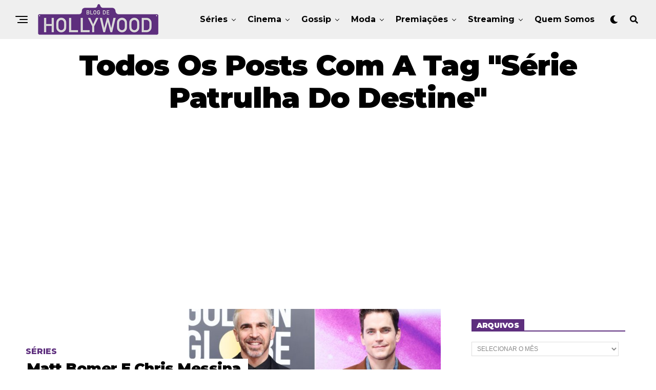

--- FILE ---
content_type: text/html; charset=UTF-8
request_url: https://www.blogdehollywood.com.br/tag/serie-patrulha-do-destine/
body_size: 18357
content:
<!DOCTYPE html>
<html lang="pt-BR">
<head>
<meta charset="UTF-8" >
<meta name="viewport" id="viewport" content="width=device-width, initial-scale=1.0, maximum-scale=1.0, minimum-scale=1.0, user-scalable=no" />
<meta name='robots' content='index, follow, max-image-preview:large, max-snippet:-1, max-video-preview:-1' />
	<style>img:is([sizes="auto" i], [sizes^="auto," i]) { contain-intrinsic-size: 3000px 1500px }</style>
	
	<!-- This site is optimized with the Yoast SEO plugin v24.2 - https://yoast.com/wordpress/plugins/seo/ -->
	<title>Notícias Série Patrulha do Destine | Curiosidades Série Patrulha do Destine - Blog de Hollywood</title>
	<meta name="description" content="Fique por dentro das notícias, curiosidades novidades e lançamentos sobre Série Patrulha do Destine aqui no Blog de Hollywood." />
	<link rel="canonical" href="https://www.blogdehollywood.com.br/tag/serie-patrulha-do-destine/" />
	<meta property="og:locale" content="pt_BR" />
	<meta property="og:type" content="article" />
	<meta property="og:title" content="Notícias Série Patrulha do Destine | Curiosidades Série Patrulha do Destine - Blog de Hollywood" />
	<meta property="og:description" content="Fique por dentro das notícias, curiosidades novidades e lançamentos sobre Série Patrulha do Destine aqui no Blog de Hollywood." />
	<meta property="og:url" content="https://www.blogdehollywood.com.br/tag/serie-patrulha-do-destine/" />
	<meta property="og:site_name" content="Blog de Hollywood" />
	<meta name="twitter:card" content="summary_large_image" />
	<meta name="twitter:site" content="@blogdehollywoodoficial" />
	<script type="application/ld+json" class="yoast-schema-graph">{"@context":"https://schema.org","@graph":[{"@type":"CollectionPage","@id":"https://www.blogdehollywood.com.br/tag/serie-patrulha-do-destine/","url":"https://www.blogdehollywood.com.br/tag/serie-patrulha-do-destine/","name":"Notícias Série Patrulha do Destine | Curiosidades Série Patrulha do Destine - Blog de Hollywood","isPartOf":{"@id":"https://www.blogdehollywood.com.br/#website"},"primaryImageOfPage":{"@id":"https://www.blogdehollywood.com.br/tag/serie-patrulha-do-destine/#primaryimage"},"image":{"@id":"https://www.blogdehollywood.com.br/tag/serie-patrulha-do-destine/#primaryimage"},"thumbnailUrl":"https://www.blogdehollywood.com.br/wp-content/uploads/2019/08/chris-matt-scaled.jpg","description":"Fique por dentro das notícias, curiosidades novidades e lançamentos sobre Série Patrulha do Destine aqui no Blog de Hollywood.","breadcrumb":{"@id":"https://www.blogdehollywood.com.br/tag/serie-patrulha-do-destine/#breadcrumb"},"inLanguage":"pt-BR"},{"@type":"ImageObject","inLanguage":"pt-BR","@id":"https://www.blogdehollywood.com.br/tag/serie-patrulha-do-destine/#primaryimage","url":"https://www.blogdehollywood.com.br/wp-content/uploads/2019/08/chris-matt-scaled.jpg","contentUrl":"https://www.blogdehollywood.com.br/wp-content/uploads/2019/08/chris-matt-scaled.jpg","width":2560,"height":1707},{"@type":"BreadcrumbList","@id":"https://www.blogdehollywood.com.br/tag/serie-patrulha-do-destine/#breadcrumb","itemListElement":[{"@type":"ListItem","position":1,"name":"Início","item":"https://www.blogdehollywood.com.br/"},{"@type":"ListItem","position":2,"name":"Série Patrulha do Destine"}]},{"@type":"WebSite","@id":"https://www.blogdehollywood.com.br/#website","url":"https://www.blogdehollywood.com.br/","name":"Blog de Hollywood","description":"Eliane Munhoz fala tudo sobre cinema, séries, as últimas fofocas, e quem vestiu o que nos eventos que aconteceram em Hollywood.","potentialAction":[{"@type":"SearchAction","target":{"@type":"EntryPoint","urlTemplate":"https://www.blogdehollywood.com.br/?s={search_term_string}"},"query-input":{"@type":"PropertyValueSpecification","valueRequired":true,"valueName":"search_term_string"}}],"inLanguage":"pt-BR"}]}</script>
	<!-- / Yoast SEO plugin. -->


<link rel='dns-prefetch' href='//ajax.googleapis.com' />
<link rel='dns-prefetch' href='//use.fontawesome.com' />
<link rel='dns-prefetch' href='//fonts.googleapis.com' />
<link rel="alternate" type="application/rss+xml" title="Feed para Blog de Hollywood &raquo;" href="https://www.blogdehollywood.com.br/feed/" />
<link rel="alternate" type="application/rss+xml" title="Feed de comentários para Blog de Hollywood &raquo;" href="https://www.blogdehollywood.com.br/comments/feed/" />
<link rel="alternate" type="application/rss+xml" title="Feed de tag para Blog de Hollywood &raquo; Série Patrulha do Destine" href="https://www.blogdehollywood.com.br/tag/serie-patrulha-do-destine/feed/" />
<script type="text/javascript">
/* <![CDATA[ */
window._wpemojiSettings = {"baseUrl":"https:\/\/s.w.org\/images\/core\/emoji\/15.0.3\/72x72\/","ext":".png","svgUrl":"https:\/\/s.w.org\/images\/core\/emoji\/15.0.3\/svg\/","svgExt":".svg","source":{"concatemoji":"https:\/\/www.blogdehollywood.com.br\/wp-includes\/js\/wp-emoji-release.min.js?ver=6.7.4"}};
/*! This file is auto-generated */
!function(i,n){var o,s,e;function c(e){try{var t={supportTests:e,timestamp:(new Date).valueOf()};sessionStorage.setItem(o,JSON.stringify(t))}catch(e){}}function p(e,t,n){e.clearRect(0,0,e.canvas.width,e.canvas.height),e.fillText(t,0,0);var t=new Uint32Array(e.getImageData(0,0,e.canvas.width,e.canvas.height).data),r=(e.clearRect(0,0,e.canvas.width,e.canvas.height),e.fillText(n,0,0),new Uint32Array(e.getImageData(0,0,e.canvas.width,e.canvas.height).data));return t.every(function(e,t){return e===r[t]})}function u(e,t,n){switch(t){case"flag":return n(e,"\ud83c\udff3\ufe0f\u200d\u26a7\ufe0f","\ud83c\udff3\ufe0f\u200b\u26a7\ufe0f")?!1:!n(e,"\ud83c\uddfa\ud83c\uddf3","\ud83c\uddfa\u200b\ud83c\uddf3")&&!n(e,"\ud83c\udff4\udb40\udc67\udb40\udc62\udb40\udc65\udb40\udc6e\udb40\udc67\udb40\udc7f","\ud83c\udff4\u200b\udb40\udc67\u200b\udb40\udc62\u200b\udb40\udc65\u200b\udb40\udc6e\u200b\udb40\udc67\u200b\udb40\udc7f");case"emoji":return!n(e,"\ud83d\udc26\u200d\u2b1b","\ud83d\udc26\u200b\u2b1b")}return!1}function f(e,t,n){var r="undefined"!=typeof WorkerGlobalScope&&self instanceof WorkerGlobalScope?new OffscreenCanvas(300,150):i.createElement("canvas"),a=r.getContext("2d",{willReadFrequently:!0}),o=(a.textBaseline="top",a.font="600 32px Arial",{});return e.forEach(function(e){o[e]=t(a,e,n)}),o}function t(e){var t=i.createElement("script");t.src=e,t.defer=!0,i.head.appendChild(t)}"undefined"!=typeof Promise&&(o="wpEmojiSettingsSupports",s=["flag","emoji"],n.supports={everything:!0,everythingExceptFlag:!0},e=new Promise(function(e){i.addEventListener("DOMContentLoaded",e,{once:!0})}),new Promise(function(t){var n=function(){try{var e=JSON.parse(sessionStorage.getItem(o));if("object"==typeof e&&"number"==typeof e.timestamp&&(new Date).valueOf()<e.timestamp+604800&&"object"==typeof e.supportTests)return e.supportTests}catch(e){}return null}();if(!n){if("undefined"!=typeof Worker&&"undefined"!=typeof OffscreenCanvas&&"undefined"!=typeof URL&&URL.createObjectURL&&"undefined"!=typeof Blob)try{var e="postMessage("+f.toString()+"("+[JSON.stringify(s),u.toString(),p.toString()].join(",")+"));",r=new Blob([e],{type:"text/javascript"}),a=new Worker(URL.createObjectURL(r),{name:"wpTestEmojiSupports"});return void(a.onmessage=function(e){c(n=e.data),a.terminate(),t(n)})}catch(e){}c(n=f(s,u,p))}t(n)}).then(function(e){for(var t in e)n.supports[t]=e[t],n.supports.everything=n.supports.everything&&n.supports[t],"flag"!==t&&(n.supports.everythingExceptFlag=n.supports.everythingExceptFlag&&n.supports[t]);n.supports.everythingExceptFlag=n.supports.everythingExceptFlag&&!n.supports.flag,n.DOMReady=!1,n.readyCallback=function(){n.DOMReady=!0}}).then(function(){return e}).then(function(){var e;n.supports.everything||(n.readyCallback(),(e=n.source||{}).concatemoji?t(e.concatemoji):e.wpemoji&&e.twemoji&&(t(e.twemoji),t(e.wpemoji)))}))}((window,document),window._wpemojiSettings);
/* ]]> */
</script>
<style id='wp-emoji-styles-inline-css' type='text/css'>

	img.wp-smiley, img.emoji {
		display: inline !important;
		border: none !important;
		box-shadow: none !important;
		height: 1em !important;
		width: 1em !important;
		margin: 0 0.07em !important;
		vertical-align: -0.1em !important;
		background: none !important;
		padding: 0 !important;
	}
</style>
<link rel='stylesheet' id='wp-block-library-css' href='https://www.blogdehollywood.com.br/wp-includes/css/dist/block-library/style.min.css?ver=6.7.4' type='text/css' media='all' />
<style id='classic-theme-styles-inline-css' type='text/css'>
/*! This file is auto-generated */
.wp-block-button__link{color:#fff;background-color:#32373c;border-radius:9999px;box-shadow:none;text-decoration:none;padding:calc(.667em + 2px) calc(1.333em + 2px);font-size:1.125em}.wp-block-file__button{background:#32373c;color:#fff;text-decoration:none}
</style>
<style id='global-styles-inline-css' type='text/css'>
:root{--wp--preset--aspect-ratio--square: 1;--wp--preset--aspect-ratio--4-3: 4/3;--wp--preset--aspect-ratio--3-4: 3/4;--wp--preset--aspect-ratio--3-2: 3/2;--wp--preset--aspect-ratio--2-3: 2/3;--wp--preset--aspect-ratio--16-9: 16/9;--wp--preset--aspect-ratio--9-16: 9/16;--wp--preset--color--black: #000000;--wp--preset--color--cyan-bluish-gray: #abb8c3;--wp--preset--color--white: #ffffff;--wp--preset--color--pale-pink: #f78da7;--wp--preset--color--vivid-red: #cf2e2e;--wp--preset--color--luminous-vivid-orange: #ff6900;--wp--preset--color--luminous-vivid-amber: #fcb900;--wp--preset--color--light-green-cyan: #7bdcb5;--wp--preset--color--vivid-green-cyan: #00d084;--wp--preset--color--pale-cyan-blue: #8ed1fc;--wp--preset--color--vivid-cyan-blue: #0693e3;--wp--preset--color--vivid-purple: #9b51e0;--wp--preset--color--: #444;--wp--preset--gradient--vivid-cyan-blue-to-vivid-purple: linear-gradient(135deg,rgba(6,147,227,1) 0%,rgb(155,81,224) 100%);--wp--preset--gradient--light-green-cyan-to-vivid-green-cyan: linear-gradient(135deg,rgb(122,220,180) 0%,rgb(0,208,130) 100%);--wp--preset--gradient--luminous-vivid-amber-to-luminous-vivid-orange: linear-gradient(135deg,rgba(252,185,0,1) 0%,rgba(255,105,0,1) 100%);--wp--preset--gradient--luminous-vivid-orange-to-vivid-red: linear-gradient(135deg,rgba(255,105,0,1) 0%,rgb(207,46,46) 100%);--wp--preset--gradient--very-light-gray-to-cyan-bluish-gray: linear-gradient(135deg,rgb(238,238,238) 0%,rgb(169,184,195) 100%);--wp--preset--gradient--cool-to-warm-spectrum: linear-gradient(135deg,rgb(74,234,220) 0%,rgb(151,120,209) 20%,rgb(207,42,186) 40%,rgb(238,44,130) 60%,rgb(251,105,98) 80%,rgb(254,248,76) 100%);--wp--preset--gradient--blush-light-purple: linear-gradient(135deg,rgb(255,206,236) 0%,rgb(152,150,240) 100%);--wp--preset--gradient--blush-bordeaux: linear-gradient(135deg,rgb(254,205,165) 0%,rgb(254,45,45) 50%,rgb(107,0,62) 100%);--wp--preset--gradient--luminous-dusk: linear-gradient(135deg,rgb(255,203,112) 0%,rgb(199,81,192) 50%,rgb(65,88,208) 100%);--wp--preset--gradient--pale-ocean: linear-gradient(135deg,rgb(255,245,203) 0%,rgb(182,227,212) 50%,rgb(51,167,181) 100%);--wp--preset--gradient--electric-grass: linear-gradient(135deg,rgb(202,248,128) 0%,rgb(113,206,126) 100%);--wp--preset--gradient--midnight: linear-gradient(135deg,rgb(2,3,129) 0%,rgb(40,116,252) 100%);--wp--preset--font-size--small: 13px;--wp--preset--font-size--medium: 20px;--wp--preset--font-size--large: 36px;--wp--preset--font-size--x-large: 42px;--wp--preset--spacing--20: 0.44rem;--wp--preset--spacing--30: 0.67rem;--wp--preset--spacing--40: 1rem;--wp--preset--spacing--50: 1.5rem;--wp--preset--spacing--60: 2.25rem;--wp--preset--spacing--70: 3.38rem;--wp--preset--spacing--80: 5.06rem;--wp--preset--shadow--natural: 6px 6px 9px rgba(0, 0, 0, 0.2);--wp--preset--shadow--deep: 12px 12px 50px rgba(0, 0, 0, 0.4);--wp--preset--shadow--sharp: 6px 6px 0px rgba(0, 0, 0, 0.2);--wp--preset--shadow--outlined: 6px 6px 0px -3px rgba(255, 255, 255, 1), 6px 6px rgba(0, 0, 0, 1);--wp--preset--shadow--crisp: 6px 6px 0px rgba(0, 0, 0, 1);}:where(.is-layout-flex){gap: 0.5em;}:where(.is-layout-grid){gap: 0.5em;}body .is-layout-flex{display: flex;}.is-layout-flex{flex-wrap: wrap;align-items: center;}.is-layout-flex > :is(*, div){margin: 0;}body .is-layout-grid{display: grid;}.is-layout-grid > :is(*, div){margin: 0;}:where(.wp-block-columns.is-layout-flex){gap: 2em;}:where(.wp-block-columns.is-layout-grid){gap: 2em;}:where(.wp-block-post-template.is-layout-flex){gap: 1.25em;}:where(.wp-block-post-template.is-layout-grid){gap: 1.25em;}.has-black-color{color: var(--wp--preset--color--black) !important;}.has-cyan-bluish-gray-color{color: var(--wp--preset--color--cyan-bluish-gray) !important;}.has-white-color{color: var(--wp--preset--color--white) !important;}.has-pale-pink-color{color: var(--wp--preset--color--pale-pink) !important;}.has-vivid-red-color{color: var(--wp--preset--color--vivid-red) !important;}.has-luminous-vivid-orange-color{color: var(--wp--preset--color--luminous-vivid-orange) !important;}.has-luminous-vivid-amber-color{color: var(--wp--preset--color--luminous-vivid-amber) !important;}.has-light-green-cyan-color{color: var(--wp--preset--color--light-green-cyan) !important;}.has-vivid-green-cyan-color{color: var(--wp--preset--color--vivid-green-cyan) !important;}.has-pale-cyan-blue-color{color: var(--wp--preset--color--pale-cyan-blue) !important;}.has-vivid-cyan-blue-color{color: var(--wp--preset--color--vivid-cyan-blue) !important;}.has-vivid-purple-color{color: var(--wp--preset--color--vivid-purple) !important;}.has-black-background-color{background-color: var(--wp--preset--color--black) !important;}.has-cyan-bluish-gray-background-color{background-color: var(--wp--preset--color--cyan-bluish-gray) !important;}.has-white-background-color{background-color: var(--wp--preset--color--white) !important;}.has-pale-pink-background-color{background-color: var(--wp--preset--color--pale-pink) !important;}.has-vivid-red-background-color{background-color: var(--wp--preset--color--vivid-red) !important;}.has-luminous-vivid-orange-background-color{background-color: var(--wp--preset--color--luminous-vivid-orange) !important;}.has-luminous-vivid-amber-background-color{background-color: var(--wp--preset--color--luminous-vivid-amber) !important;}.has-light-green-cyan-background-color{background-color: var(--wp--preset--color--light-green-cyan) !important;}.has-vivid-green-cyan-background-color{background-color: var(--wp--preset--color--vivid-green-cyan) !important;}.has-pale-cyan-blue-background-color{background-color: var(--wp--preset--color--pale-cyan-blue) !important;}.has-vivid-cyan-blue-background-color{background-color: var(--wp--preset--color--vivid-cyan-blue) !important;}.has-vivid-purple-background-color{background-color: var(--wp--preset--color--vivid-purple) !important;}.has-black-border-color{border-color: var(--wp--preset--color--black) !important;}.has-cyan-bluish-gray-border-color{border-color: var(--wp--preset--color--cyan-bluish-gray) !important;}.has-white-border-color{border-color: var(--wp--preset--color--white) !important;}.has-pale-pink-border-color{border-color: var(--wp--preset--color--pale-pink) !important;}.has-vivid-red-border-color{border-color: var(--wp--preset--color--vivid-red) !important;}.has-luminous-vivid-orange-border-color{border-color: var(--wp--preset--color--luminous-vivid-orange) !important;}.has-luminous-vivid-amber-border-color{border-color: var(--wp--preset--color--luminous-vivid-amber) !important;}.has-light-green-cyan-border-color{border-color: var(--wp--preset--color--light-green-cyan) !important;}.has-vivid-green-cyan-border-color{border-color: var(--wp--preset--color--vivid-green-cyan) !important;}.has-pale-cyan-blue-border-color{border-color: var(--wp--preset--color--pale-cyan-blue) !important;}.has-vivid-cyan-blue-border-color{border-color: var(--wp--preset--color--vivid-cyan-blue) !important;}.has-vivid-purple-border-color{border-color: var(--wp--preset--color--vivid-purple) !important;}.has-vivid-cyan-blue-to-vivid-purple-gradient-background{background: var(--wp--preset--gradient--vivid-cyan-blue-to-vivid-purple) !important;}.has-light-green-cyan-to-vivid-green-cyan-gradient-background{background: var(--wp--preset--gradient--light-green-cyan-to-vivid-green-cyan) !important;}.has-luminous-vivid-amber-to-luminous-vivid-orange-gradient-background{background: var(--wp--preset--gradient--luminous-vivid-amber-to-luminous-vivid-orange) !important;}.has-luminous-vivid-orange-to-vivid-red-gradient-background{background: var(--wp--preset--gradient--luminous-vivid-orange-to-vivid-red) !important;}.has-very-light-gray-to-cyan-bluish-gray-gradient-background{background: var(--wp--preset--gradient--very-light-gray-to-cyan-bluish-gray) !important;}.has-cool-to-warm-spectrum-gradient-background{background: var(--wp--preset--gradient--cool-to-warm-spectrum) !important;}.has-blush-light-purple-gradient-background{background: var(--wp--preset--gradient--blush-light-purple) !important;}.has-blush-bordeaux-gradient-background{background: var(--wp--preset--gradient--blush-bordeaux) !important;}.has-luminous-dusk-gradient-background{background: var(--wp--preset--gradient--luminous-dusk) !important;}.has-pale-ocean-gradient-background{background: var(--wp--preset--gradient--pale-ocean) !important;}.has-electric-grass-gradient-background{background: var(--wp--preset--gradient--electric-grass) !important;}.has-midnight-gradient-background{background: var(--wp--preset--gradient--midnight) !important;}.has-small-font-size{font-size: var(--wp--preset--font-size--small) !important;}.has-medium-font-size{font-size: var(--wp--preset--font-size--medium) !important;}.has-large-font-size{font-size: var(--wp--preset--font-size--large) !important;}.has-x-large-font-size{font-size: var(--wp--preset--font-size--x-large) !important;}
:where(.wp-block-post-template.is-layout-flex){gap: 1.25em;}:where(.wp-block-post-template.is-layout-grid){gap: 1.25em;}
:where(.wp-block-columns.is-layout-flex){gap: 2em;}:where(.wp-block-columns.is-layout-grid){gap: 2em;}
:root :where(.wp-block-pullquote){font-size: 1.5em;line-height: 1.6;}
</style>
<link rel='stylesheet' id='ql-jquery-ui-css' href='//ajax.googleapis.com/ajax/libs/jqueryui/1.12.1/themes/smoothness/jquery-ui.css?ver=6.7.4' type='text/css' media='all' />
<link rel='stylesheet' id='zox-custom-style-css' href='https://www.blogdehollywood.com.br/wp-content/themes/zoxpress/style.css?ver=6.7.4' type='text/css' media='all' />
<style id='zox-custom-style-inline-css' type='text/css'>


	a,
	a:visited,
	a:hover h2.zox-s-title1,
	a:hover h2.zox-s-title1-feat,
	a:hover h2.zox-s-title2,
	a:hover h2.zox-s-title3,
	.zox-post-body p a,
	h3.zox-post-cat a,
	.sp-template a,
	.sp-data-table a,
	span.zox-author-name a,
	a:hover h2.zox-authors-latest,
	span.zox-authors-name a:hover,
	#zox-side-wrap a:hover {
		color: #5e2f7e;
	}

	.zox-s8 a:hover h2.zox-s-title1,
	.zox-s8 a:hover h2.zox-s-title1-feat,
	.zox-s8 a:hover h2.zox-s-title2,
	.zox-s8 a:hover h2.zox-s-title3 {
		box-shadow: 15px 0 0 #fff, -10px 0 0 #fff;
		color: #5e2f7e;
	}

	.woocommerce-message:before,
	.woocommerce-info:before,
	.woocommerce-message:before,
	.woocommerce .star-rating span:before,
	span.zox-s-cat,
	h3.zox-post-cat a,
	.zox-s6 span.zox-s-cat,
	.zox-s8 span.zox-s-cat,
	.zox-widget-side-trend-wrap .zox-art-text:before {
		color: #5e2f7e;
	}

	.zox-widget-bgp,
	.zox-widget-bgp.zox-widget-txtw .zox-art-wrap,
	.zox-widget-bgp.zox-widget-txtw .zox-widget-featl-sub .zox-art-wrap,
	.zox-s4 .zox-widget-bgp span.zox-s-cat,
	.woocommerce span.onsale,
	.zox-s7 .zox-byline-wrap:before,
	.zox-s3 span.zox-s-cat,
	.zox-o1 span.zox-s-cat,
	.zox-s3 .zox-widget-side-trend-wrap .zox-art-text:before,
	.sp-table-caption,
	#zox-search-form #zox-search-submit,
	#zox-search-form2 #zox-search-submit2,
	.pagination .current,
	.pagination a:hover,
	.zox-o6 span.zox-s-cat {
		background: #5e2f7e;
	}

	.woocommerce .widget_price_filter .ui-slider .ui-slider-handle,
	.woocommerce #respond input#submit.alt,
	.woocommerce a.button.alt,
	.woocommerce button.button.alt,
	.woocommerce input.button.alt,
	.woocommerce #respond input#submit.alt:hover,
	.woocommerce a.button.alt:hover,
	.woocommerce button.button.alt:hover,
	.woocommerce input.button.alt:hover {
		background-color: #5e2f7e;
	}

	.woocommerce-error,
	.woocommerce-info,
	.woocommerce-message {
		border-top-color: #5e2f7e;
	}

	.zox-feat-ent1-left,
	.zox-ent1 .zox-side-widget {
		border-top: 2px solid #5e2f7e;
	}

	.zox-feat-ent3-main-wrap h2.zox-s-title2 {
		background-color: #5e2f7e;
		box-shadow: 15px 0 0 #5e2f7e, -10px 0 0 #5e2f7e;
	}

	.zox-widget-side-trend-wrap .zox-art-text:before,
	.pagination .current,
	.pagination a:hover {
		border: 1px solid #5e2f7e;
	}

	.zox-post-type {
		border: 3px solid #5e2f7e;
	}
	.zox-widget-featl-sub .zox-post-type {
		border: 2px solid #5e2f7e;
	}

	.zox-o3 h3.zox-s-cat {
		background: #dddddd;
	}

	.zox-widget-bgs,
	.zox-widget-bgs.zox-widget-txtw .zox-art-wrap,
	.zox-widget-bgs.zox-widget-txtw .zox-widget-featl-sub .zox-art-wrap,
	.zox-s4 .zox-widget-bgs span.zox-s-cat {
		background: #dddddd;
	}

	#zox-top-head-wrap {
		background: #000000;
	}

	span.zox-top-soc-but,
	.zox-top-nav-menu ul li a,
	span.zox-woo-cart-icon {
		color: #cccccc;
	}

	span.zox-woo-cart-num {
		background: #cccccc;
	}

	.zox-top-nav-menu ul li:hover a {
		color: #5e2f7e;
	}

	#zox-top-head-wrap,
	#zox-top-head,
	#zox-top-head-left,
	#zox-top-head-mid,
	#zox-top-head-right,
	.zox-top-nav-menu ul {
		height: 40px;
	}

	#zox-top-head-mid img {
		max-height: calc(40px - 20px);
	}

	.zox-top-nav-menu ul li a {
		font-size: 16px;
	}

	#zox-bot-head-wrap,
	#zox-bot-head-wrap.zox-trans-bot.zox-fix-up,
	#zox-fly-wrap,
	#zox-bot-head-wrap.zox-trans-bot:hover {
		background-color: #efefef;
	}

	.zox-nav-menu ul li a,
	span.zox-nav-search-but,
	span.zox-night,
	.zox-trans-bot.zox-fix-up .zox-nav-menu ul li a,
	.zox-trans-bot.zox-fix-up span.zox-nav-search-but,
	nav.zox-fly-nav-menu ul li a,
	span.zox-fly-soc-head,
	ul.zox-fly-soc-list li a,
	nav.zox-fly-nav-menu ul li.menu-item-has-children:after {
		color: #000000;
	}

	.zox-nav-menu ul li.menu-item-has-children a:after,
	.zox-nav-menu ul li.zox-mega-drop a:after {
		border-right: 1px solid #000000;
		border-bottom: 1px solid #000000;
	}

	.zox-fly-but-wrap span,
	.zox-trans-bot.zox-fix-up .zox-fly-but-wrap span {
		background: #000000;
	}

	.zox-nav-menu ul li:hover a,
	span.zox-nav-search-but:hover,
	span.zox-night:hover {
		color: #5e2f7e;
	}

	.zox-fly-but-wrap:hover span {
		background: #5e2f7e;
	}

	span.zox-widget-main-title {
		color: #000000;
	}

	#zox-foot-wrap {
		background: #efefef;
	}

	#zox-foot-wrap p {
		color: #5e5e5e;
	}

	#zox-foot-wrap a {
		color: #5e2f7e;
	}

	ul.zox-foot-soc-list li a {
		border: 1px solid #5e2f7e;
	}

	span.zox-widget-side-title {
		color: #5e2f7e;
	}

	span.zox-post-main-title {
		color: #00000;
	}

	.zox-top-nav-menu ul li a {
		padding-top: calc((40px - 16px) / 2);
		padding-bottom: calc((40px - 16px) / 2);
	}

	#zox-bot-head-wrap,
	.zox-bot-head-menu,
	#zox-bot-head,
	#zox-bot-head-left,
	#zox-bot-head-right,
	#zox-bot-head-mid,
	.zox-bot-head-logo,
	.zox-bot-head-logo-main,
	.zox-nav-menu,
	.zox-nav-menu ul {
		height: 76px;
	}

	.zox-nav-menu ul li ul.sub-menu,
	.zox-nav-menu ul li.menu-item-object-category .zox-mega-dropdown {
		top: 76px;
	}

	.zox-nav-menu ul li a {
		font-size: 16px;
	}

	.zox-nav-menu ul li a {
		padding-top: calc((76px - 16px) / 2);
		padding-bottom: calc((76px - 16px) / 2);
	}

	.zox-fix-up {
		top: -76px !important;
		-webkit-transform: translate3d(0,-76px,0) !important;
	   	   -moz-transform: translate3d(0,-76px,0) !important;
	    	-ms-transform: translate3d(0,-76px,0) !important;
	     	 -o-transform: translate3d(0,-76px,0) !important;
				transform: translate3d(0,-76px,0) !important;
	}

	.zox-fix {
		top: -76px;
		-webkit-transform: translate3d(0,76px,0) !important;
	   	   -moz-transform: translate3d(0,76px,0) !important;
	    	-ms-transform: translate3d(0,76px,0) !important;
	     	 -o-transform: translate3d(0,76px,0) !important;
				transform: translate3d(0,76px,0) !important;
	}

	.zox-fix-up .zox-nav-menu ul li a {
		padding-top: calc((60px - 16px) / 2);
		padding-bottom: calc((60px - 16px) / 2);
	}

	.zox-feat-ent1-grid,
	.zox-feat-ent2-bot,
	.zox-feat-net1-grid {
		grid-template-columns: auto 300px;
	}

	body,
	span.zox-s-cat,
	span.zox-ad-label,
	.woocommerce ul.product_list_widget li a,
	.woocommerce ul.product_list_widget span.product-title,
	.woocommerce #reviews #comments ol.commentlist li .comment-text p.meta,
	.woocommerce div.product p.price,
	.woocommerce div.product p.price ins,
	.woocommerce div.product p.price del,
	.woocommerce ul.products li.product .price del,
	.woocommerce ul.products li.product .price ins,
	.woocommerce ul.products li.product .price,
	.woocommerce #respond input#submit,
	.woocommerce a.button,
	.woocommerce button.button,
	.woocommerce input.button,
	.woocommerce .widget_price_filter .price_slider_amount .button,
	.woocommerce span.onsale,
	.woocommerce-review-link,
	#woo-content p.woocommerce-result-count,
	.woocommerce div.product .woocommerce-tabs ul.tabs li a,
	.woocommerce .woocommerce-breadcrumb,
	.woocommerce #respond input#submit.alt,
	.woocommerce a.button.alt,
	.woocommerce button.button.alt,
	.woocommerce input.button.alt {
		font-family: 'Montserrat', sans-serif;
		font-weight: 500;
		text-transform: Nenhum;
	}

	#zox-woo-side-wrap span.zox-widget-side-title,
	span.zox-authors-name a,
	h1.zox-author-top-head {
		font-family: 'Montserrat', sans-serif;
	}

	p.zox-s-graph,
	span.zox-post-excerpt p,
	.zox-post-body p,
	#woo-content p,
	#zox-404 p,
	.zox-post-body ul li,
	.zox-post-body ol li,
	.zox-author-box-text p,
	.zox-post-tags-header,
	.zox-post-tags a {
		font-family: 'Roboto', sans-serif;
		font-weight: 300;
		text-transform: Nenhum;
	}

	.zox-nav-menu ul li a,
	.zox-top-nav-menu ul li a,
	nav.zox-fly-nav-menu ul li a {
		font-family: 'Montserrat', sans-serif;
		font-weight: 700;
		text-transform: Nenhum;
	}

	.zox-nav-menu ul li ul.zox-mega-list li a,
	.zox-nav-menu ul li ul.zox-mega-list li a p {
		font-family: 'Montserrat', sans-serif;
	}

	h2.zox-s-title1,
	h2.zox-s-title1-feat,
	.woocommerce div.product .product_title,
	.woocommerce .related h2,
	#woo-content .summary p.price,
	.woocommerce div.product .woocommerce-tabs .panel h2,
	#zox-404 h1,
	h1.zox-post-title,
	.zox-widget-side-trend-wrap .zox-art-text:before {
		font-family: 'Montserrat', sans-serif;
		font-weight: 900;
		text-transform: Nenhum;
	}

	span.zox-widget-main-title {
		font-family: 'Montserrat', sans-serif;
		font-weight: 900;
		text-transform: Nenhum;
	}

	span.zox-widget-side-title {
		font-family: 'Montserrat', sans-serif;
		font-weight: 900;
		text-transform: Nenhum;
	}

	span.zox-post-main-title {
		font-family: 'Roboto', sans-serif;
		font-weight: 900;
		text-transform: Nenhum;
	}

	h2.zox-s-title2,
	h2.zox-s-title3,
	span.zox-woo-cart-num,
	p.zox-search-p,
	.alp-related-posts .current .post-title,
	.alp-related-posts-wrapper .alp-related-post .post-title,
	.zox-widget-txtw span.zox-widget-main-title,
	span.zox-author-box-name a,
	.zox-post-body blockquote p,
	.zox-post-body .wp-block-pullquote blockquote p,
	.zox-post-body h1,
	.zox-post-body h2,
	.zox-post-body h3,
	.zox-post-body h4,
	.zox-post-body h5,
	.zox-post-body h6,
	.comment-inner h1,
	.comment-inner h2,
	.comment-inner h3,
	.comment-inner h4,
	.comment-inner h5,
	.comment-inner h6 {
		font-family: 'Montserrat', sans-serif;
		font-weight: 900;
		text-transform: Nenhum;
	}

	.zox-post-width {
		margin: 0 auto;
		max-width: calc(1240px + 60px);
	}


	


		.zox-nav-menu ul li ul.zox-mega-list li a,
		.zox-nav-menu ul li ul.zox-mega-list li a p {
			font-weight: 600;
			text-transform: capitalize;
		}
		h2.zox-s-title3 {
			font-family: 'Roboto', sans-serif;
			font-weight: 700;
		}
		.zox-s8 span.zox-s-cat,
		.zox-s8 .zox-widget-txtw .zox-widget-featl-wrap span.zox-s-cat {
			letter-spacing: 0;
			font-weight: 800;
			text-transform: uppercase;
		}
		.zox-o1 span.zox-s-cat {
			background: #fff;
			font-weight: 800;
			text-transform: uppercase;
		}
			

			.zox-head-width {
				margin: 0 auto;
				max-width: calc(1342px + 60px);
			}
			.zox-nav-menu ul li.zox-mega-drop .zox-mega-dropdown {
							left: calc(((100vw - 100%) /2) * -1);
			}
				

			.zox-body-width,
			.zox-widget-feat-wrap.zox-o1 .zox-art-text-cont,
			.zox-widget-feat-wrap.zox-o4 .zox-art-text-cont,
			.zox-widget-feat-main.zox-o1 .zox-art-text-cont,
			.zox-widget-feat-main.zox-o4 .zox-art-text-cont {
				margin: 0 auto;
				padding: 0 30px;
				max-width: calc(1200px + 60px);
			}
				

		#zox-bot-head-mid {
			display: grid;
			grid-column-gap: 20px;
			grid-template-columns: auto auto;
			justify-content: space-between;
			position: static;
		}
		.zox-bot-head-logo {
			position: relative;
				top: auto;
				left: auto;
		}
			

			#zox-bot-head-left {
				display: grid;
			}
			#zox-bot-head {
				grid-template-columns: 24px auto 60px;
			}
			.zox-bot-head-menu {
				padding: 0 0 0 36px;
			}
				

	.zox-fix-up {
		-webkit-box-shadow: 0 0.5rem 1rem 0 rgba(21,21,30,0.08);
		   -moz-box-shadow: 0 0.5rem 1rem 0 rgba(21,21,30,0.08);
			-ms-box-shadow: 0 0.5rem 1rem 0 rgba(21,21,30,0.08);
			 -o-box-shadow: 0 0.5rem 1rem 0 rgba(21,21,30,0.08);
				box-shadow: 0 0.5rem 1rem 0 rgba(21,21,30,0.08);
	}
		

.zox-nav-links {
	display: none;
	}
	

				.zox-post-main-wrap,
				#zox-home-body-wrap {
					grid-template-columns: calc(100% - 380px) 340px;
					}
					

	.zox-post-body p a {
		box-shadow: inset 0 -1px 0 0 #fff, inset 0 -2px 0 0 #5e2f7e;
		color: #000;
	}
	.zox-post-body p a:hover {
		color: #5e2f7e;
	}
	

			span.zox-widget-main-title {
				font-size: 2rem;
				letter-spacing: .05em;
			}
			@media screen and (max-width: 599px) {
				span.zox-widget-main-title {
					font-size: 1.125rem;
				}
			}
			

			h4.zox-widget-side-title {
				border-bottom: 2px solid #5e2f7e;
				text-align: left;
			}
			span.zox-widget-side-title {
				background: #5e2f7e;
				color: #fff;
				font-size: .875rem;
				letter-spacing: -.02em;
				padding: 5px 10px 3px 10px;
				text-transform: uppercase;
			}
			#zox-woo-side-wrap span.zox-widget-side-title {
				font-size: .875rem;
			}
			

		h4.zox-post-main-title {
			text-align: left;
		}
		span.zox-post-main-title {
			font-size: 1.5rem;
			letter-spacing: .1em;
		}
		

		#zox-lead-top-wrap {
			position: relative;
			height: 0;
		}
		#zox-lead-top-in {
			clip: rect(0,auto,auto,0);
			overflow: hidden;
			position: absolute;
				left: 0;
				top: 0;
			z-index: 1;
			zoom: 1;
			width: 100%;
			height: 100%;
		}
		#zox-lead-top {
			position: fixed;
				top: 0;
				left: 0;
		}
		


		
</style>
<link rel='stylesheet' id='fontawesome-child-css' href='https://use.fontawesome.com/releases/v5.5.0/css/all.css?ver=6.7.4' type='text/css' media='all' />
<link rel='stylesheet' id='zox-custom-child-style-css' href='https://www.blogdehollywood.com.br/wp-content/themes/zoxpress-child/style.css?ver=1.0.0' type='text/css' media='all' />
<link rel='stylesheet' id='fontawesome-css' href='https://use.fontawesome.com/releases/v5.12.1/css/all.css?ver=6.7.4' type='text/css' media='all' />
<link rel='stylesheet' id='zox-fonts-css' href='//fonts.googleapis.com/css?family=Heebo%3A300%2C400%2C500%2C700%2C800%2C900%7CAlegreya%3A400%2C500%2C700%2C800%2C900%7CJosefin+Sans%3A300%2C400%2C600%2C700%7CLibre+Franklin%3A300%2C400%2C500%2C600%2C700%2C800%2C900%7CFrank+Ruhl+Libre%3A300%2C400%2C500%2C700%2C900%7CNunito+Sans%3A300%2C400%2C600%2C700%2C800%2C900%7CMontserrat%3A300%2C400%2C500%2C600%2C700%2C800%2C900%7CAnton%3A400%7CNoto+Serif%3A400%2C700%7CNunito%3A300%2C400%2C600%2C700%2C800%2C900%7CRajdhani%3A300%2C400%2C500%2C600%2C700%7CTitillium+Web%3A300%2C400%2C600%2C700%2C900%7CPT+Serif%3A400%2C400i%2C700%2C700i%7CAmiri%3A400%2C400i%2C700%2C700i%7COswald%3A300%2C400%2C500%2C600%2C700%7CRoboto+Mono%3A400%2C700%7CBarlow+Semi+Condensed%3A700%2C800%2C900%7CPoppins%3A300%2C400%2C500%2C600%2C700%2C800%2C900%7CRoboto+Condensed%3A300%2C400%2C700%7CRoboto%3A300%2C400%2C500%2C700%2C900%7CPT+Serif%3A400%2C700%7COpen+Sans+Condensed%3A300%2C700%7COpen+Sans%3A700%7CSource+Serif+Pro%3A400%2C600%2C700%7CIM+Fell+French+Canon%3A400%2C400i%7CMontserrat%3A100%2C100i%2C200%2C+200i%2C300%2C300i%2C400%2C400i%2C500%2C500i%2C600%2C600i%2C700%2C700i%2C800%2C800i%2C900%2C900i%7CRoboto%3A100%2C100i%2C200%2C+200i%2C300%2C300i%2C400%2C400i%2C500%2C500i%2C600%2C600i%2C700%2C700i%2C800%2C800i%2C900%2C900i%7CMontserrat%3A100%2C100i%2C200%2C+200i%2C300%2C300i%2C400%2C400i%2C500%2C500i%2C600%2C600i%2C700%2C700i%2C800%2C800i%2C900%2C900i%7CMontserrat%3A100%2C100i%2C200%2C+200i%2C300%2C300i%2C400%2C400i%2C500%2C500i%2C600%2C600i%2C700%2C700i%2C800%2C800i%2C900%2C900i%7CMontserrat%3A100%2C100i%2C200%2C+200i%2C300%2C300i%2C400%2C400i%2C500%2C500i%2C600%2C600i%2C700%2C700i%2C800%2C800i%2C900%2C900i%7CMontserrat%3A100%2C100i%2C200%2C+200i%2C300%2C300i%2C400%2C400i%2C500%2C500i%2C600%2C600i%2C700%2C700i%2C800%2C800i%2C900%2C900i%7CMontserrat%3A100%2C100i%2C200%2C+200i%2C300%2C300i%2C400%2C400i%2C500%2C500i%2C600%2C600i%2C700%2C700i%2C800%2C800i%2C900%2C900i%26subset%3Dlatin%2Clatin-ext%2Ccyrillic%2Ccyrillic-ext%2Cgreek-ext%2Cgreek%2Cvietnamese' type='text/css' media='all' />
<link rel='stylesheet' id='zox-media-queries-css' href='https://www.blogdehollywood.com.br/wp-content/themes/zoxpress/css/media-queries.css?ver=6.7.4' type='text/css' media='all' />
<script type="text/javascript" src="https://www.blogdehollywood.com.br/wp-includes/js/jquery/jquery.min.js?ver=3.7.1" id="jquery-core-js"></script>
<script type="text/javascript" src="https://www.blogdehollywood.com.br/wp-includes/js/jquery/jquery-migrate.min.js?ver=3.4.1" id="jquery-migrate-js"></script>
<link rel="https://api.w.org/" href="https://www.blogdehollywood.com.br/wp-json/" /><link rel="alternate" title="JSON" type="application/json" href="https://www.blogdehollywood.com.br/wp-json/wp/v2/tags/8182" /><link rel="EditURI" type="application/rsd+xml" title="RSD" href="https://www.blogdehollywood.com.br/xmlrpc.php?rsd" />
<meta name="generator" content="WordPress 6.7.4" />
	<meta name="theme-color" content="#fff" />
			<meta property="og:description" content="Eliane Munhoz fala tudo sobre cinema, séries, as últimas fofocas, e quem vestiu o que nos eventos que aconteceram em Hollywood." />
	
<script async src="https://pagead2.googlesyndication.com/pagead/js/adsbygoogle.js?client=ca-pub-9592270329028851"
     crossorigin="anonymous"></script>

 
<!-- Meta Pixel Code -->
<script type='text/javascript'>
!function(f,b,e,v,n,t,s){if(f.fbq)return;n=f.fbq=function(){n.callMethod?
n.callMethod.apply(n,arguments):n.queue.push(arguments)};if(!f._fbq)f._fbq=n;
n.push=n;n.loaded=!0;n.version='2.0';n.queue=[];t=b.createElement(e);t.async=!0;
t.src=v;s=b.getElementsByTagName(e)[0];s.parentNode.insertBefore(t,s)}(window,
document,'script','https://connect.facebook.net/en_US/fbevents.js?v=next');
</script>
<!-- End Meta Pixel Code -->

      <script type='text/javascript'>
        var url = window.location.origin + '?ob=open-bridge';
        fbq('set', 'openbridge', '666819423701601', url);
      </script>
    <script type='text/javascript'>fbq('init', '666819423701601', {}, {
    "agent": "wordpress-6.7.4-4.0.1"
})</script><script type='text/javascript'>
    fbq('track', 'PageView', []);
  </script>
<!-- Meta Pixel Code -->
<noscript>
<img height="1" width="1" style="display:none" alt="fbpx"
src="https://www.facebook.com/tr?id=666819423701601&ev=PageView&noscript=1" />
</noscript>
<!-- End Meta Pixel Code -->

<script async src="https://pagead2.googlesyndication.com/pagead/js/adsbygoogle.js?client=ca-pub-9592270329028851"
     crossorigin="anonymous"></script>
<style type="text/css" id="custom-background-css">
body.custom-background { background-color: #ffffff; }
</style>
	<link rel="icon" href="https://www.blogdehollywood.com.br/wp-content/uploads/2021/09/cropped-icons8-movie-ticket-100-32x32.png" sizes="32x32" />
<link rel="icon" href="https://www.blogdehollywood.com.br/wp-content/uploads/2021/09/cropped-icons8-movie-ticket-100-192x192.png" sizes="192x192" />
<link rel="apple-touch-icon" href="https://www.blogdehollywood.com.br/wp-content/uploads/2021/09/cropped-icons8-movie-ticket-100-180x180.png" />
<meta name="msapplication-TileImage" content="https://www.blogdehollywood.com.br/wp-content/uploads/2021/09/cropped-icons8-movie-ticket-100-270x270.png" />
</head>
<body class="archive tag tag-serie-patrulha-do-destine tag-8182 custom-background wp-embed-responsive zox-ent3 zox-s8" >
	<div id="zox-site" class="left zoxrel ">
		<div id="zox-fly-wrap">
	<div id="zox-fly-menu-top" class="left relative">
		<div id="zox-fly-logo" class="left relative">
							<a href="https://www.blogdehollywood.com.br/"><img src="https://www.blogdehollywood.com.br/wp-content/uploads/2021/08/Blog-de-Hollywood_1.png" alt="Blog de Hollywood" data-rjs="2" /></a>
					</div><!--zox-fly-logo-->
		<div class="zox-fly-but-wrap zox-fly-but-menu zox-fly-but-click">
			<span></span>
			<span></span>
			<span></span>
			<span></span>
		</div><!--zox-fly-but-wrap-->
	</div><!--zox-fly-menu-top-->
	<div id="zox-fly-menu-wrap">
		<nav class="zox-fly-nav-menu left relative">
			<div class="menu-fly-out-container"><ul id="menu-fly-out" class="menu"><li id="menu-item-47835" class="menu-item menu-item-type-taxonomy menu-item-object-category menu-item-47835"><a href="https://www.blogdehollywood.com.br/assunto/seriados/">Séries</a></li>
<li id="menu-item-47829" class="menu-item menu-item-type-taxonomy menu-item-object-category menu-item-has-children menu-item-47829"><a href="https://www.blogdehollywood.com.br/assunto/cinema/">Cinema</a>
<ul class="sub-menu">
	<li id="menu-item-47830" class="menu-item menu-item-type-taxonomy menu-item-object-category menu-item-47830"><a href="https://www.blogdehollywood.com.br/assunto/cinema/estreias/">Estreias</a></li>
	<li id="menu-item-47831" class="menu-item menu-item-type-taxonomy menu-item-object-category menu-item-47831"><a href="https://www.blogdehollywood.com.br/assunto/cinema/pre-estreia/">Pré-Estréia</a></li>
</ul>
</li>
<li id="menu-item-47832" class="menu-item menu-item-type-taxonomy menu-item-object-category menu-item-47832"><a href="https://www.blogdehollywood.com.br/assunto/gossip/">Gossip</a></li>
<li id="menu-item-47833" class="menu-item menu-item-type-taxonomy menu-item-object-category menu-item-47833"><a href="https://www.blogdehollywood.com.br/assunto/moda/">Moda</a></li>
<li id="menu-item-47834" class="menu-item menu-item-type-taxonomy menu-item-object-category menu-item-47834"><a href="https://www.blogdehollywood.com.br/assunto/premiacoes/">Premiações</a></li>
<li id="menu-item-47836" class="menu-item menu-item-type-taxonomy menu-item-object-category menu-item-47836"><a href="https://www.blogdehollywood.com.br/assunto/streaming/">Streaming</a></li>
<li id="menu-item-47828" class="menu-item menu-item-type-post_type menu-item-object-page menu-item-47828"><a href="https://www.blogdehollywood.com.br/autora/">Quem Somos</a></li>
</ul></div>		</nav>
	</div><!--zox-fly-menu-wrap-->
	<div id="zox-fly-soc-wrap">
		<span class="zox-fly-soc-head">Conecte com a gente</span>
		<ul class="zox-fly-soc-list left relative">
							<li><a href="https://www.facebook.com/blogdehollywoodoficial" target="_blank" class="fab fa-facebook-f"></a></li>
													<li><a href="https://www.instagram.com/blogdehollywood/" target="_blank" class="fab fa-instagram"></a></li>
													<li><a href="https://www.youtube.com/channel/UC7tkF9zkMrqU7z4ZCpv6BUA" target="_blank" class="fab fa-youtube"></a></li>
														</ul>
	</div><!--zox-fly-soc-wrap-->
</div><!--zox-fly-wrap-->		<div id="zox-search-wrap">
			<div class="zox-search-cont">
				<p class="zox-search-p">Olá, o que você está procurando?</p>
				<div class="zox-search-box">
					<form method="get" id="zox-search-form" action="https://www.blogdehollywood.com.br/">
	<input type="text" name="s" id="zox-search-input" value="Pesquisar" onfocus='if (this.value == "Pesquisar") { this.value = ""; }' onblur='if (this.value == "Pesquisar") { this.value = ""; }' />
	<input type="submit" id="zox-search-submit" value="Pesquisar" />
</form>				</div><!--zox-search-box-->
			</div><!--zox-serach-cont-->
			<div class="zox-search-but-wrap zox-search-click">
				<span></span>
				<span></span>
			</div><!--zox-search-but-wrap-->
		</div><!--zox-search-wrap-->
				<div id="zox-site-wall" class="left zoxrel">
			<div id="zox-lead-top-wrap">
				<div id="zox-lead-top-in">
					<div id="zox-lead-top">
											</div><!--zox-lead-top-->
				</div><!--zox-lead-top-in-->
			</div><!--zox-lead-top-wrap-->
			<div id="zox-site-main" class="left zoxrel">
				<header id="zox-main-head-wrap" class="left zoxrel zox-trans-head">
																<div id="zox-bot-head-wrap" class="left zoxrel">
	<div class="zox-head-width">
		<div id="zox-bot-head">
			<div id="zox-bot-head-left">
				<div class="zox-fly-but-wrap zoxrel zox-fly-but-click">
					<span></span>
					<span></span>
					<span></span>
					<span></span>
				</div><!--zox-fly-but-wrap-->
			</div><!--zox-bot-head-left-->
			<div id="zox-bot-head-mid" class="relative">
				<div class="zox-bot-head-logo">
					<div class="zox-bot-head-logo-main">
													<a href="https://www.blogdehollywood.com.br/"><img class="zox-logo-stand" src="https://www.blogdehollywood.com.br/wp-content/uploads/2021/08/Blog-de-Hollywood_1.png" alt="Blog de Hollywood" data-rjs="2" /><img class="zox-logo-dark" src="https://www.blogdehollywood.com.br/wp-content/uploads/2021/08/Blog-de-Hollywood.png" alt="Blog de Hollywood" data-rjs="2" /></a>
											</div><!--zox-bot-head-logo-main-->
																<h2 class="zox-logo-title">Blog de Hollywood</h2>
									</div><!--zox-bot-head-logo-->
				<div class="zox-bot-head-menu">
					<div class="zox-nav-menu">
						<div class="menu-fly-out-container"><ul id="menu-fly-out-1" class="menu"><li class="menu-item menu-item-type-taxonomy menu-item-object-category menu-item-47835 zox-mega-drop"><a href="https://www.blogdehollywood.com.br/assunto/seriados/">Séries</a><div class="zox-mega-dropdown"><div class="zox-head-width"><ul class="zox-mega-list"><li><a href="https://www.blogdehollywood.com.br/seriados/as-melhores-series-que-vi-em-2025/"><div class="zox-mega-img"><img width="600" height="337" src="https://www.blogdehollywood.com.br/wp-content/uploads/2025/12/melhores-do-ano-series-blog-de-hollywood-600x337.jpeg" class="attachment-zox-mid-thumb size-zox-mid-thumb wp-post-image" alt="" decoding="async" fetchpriority="high" srcset="https://www.blogdehollywood.com.br/wp-content/uploads/2025/12/melhores-do-ano-series-blog-de-hollywood-600x337.jpeg 600w, https://www.blogdehollywood.com.br/wp-content/uploads/2025/12/melhores-do-ano-series-blog-de-hollywood-1024x576.jpeg 1024w" sizes="(max-width: 600px) 100vw, 600px" /></div><p>As melhores séries que vi em 2025</p></a></li><li><a href="https://www.blogdehollywood.com.br/seriados/o-incomodo-e-o-sucesso-de-o-monstro-em-mim-da-netflix/"><div class="zox-mega-img"><img width="600" height="337" src="https://www.blogdehollywood.com.br/wp-content/uploads/2025/11/o-monstro-em-mim-blog-de-hollywood-600x337.jpg" class="attachment-zox-mid-thumb size-zox-mid-thumb wp-post-image" alt="" decoding="async" srcset="https://www.blogdehollywood.com.br/wp-content/uploads/2025/11/o-monstro-em-mim-blog-de-hollywood-600x337.jpg 600w, https://www.blogdehollywood.com.br/wp-content/uploads/2025/11/o-monstro-em-mim-blog-de-hollywood-702x395.jpg 702w, https://www.blogdehollywood.com.br/wp-content/uploads/2025/11/o-monstro-em-mim-blog-de-hollywood-1024x576.jpg 1024w, https://www.blogdehollywood.com.br/wp-content/uploads/2025/11/o-monstro-em-mim-blog-de-hollywood-768x432.jpg 768w, https://www.blogdehollywood.com.br/wp-content/uploads/2025/11/o-monstro-em-mim-blog-de-hollywood-1536x864.jpg 1536w, https://www.blogdehollywood.com.br/wp-content/uploads/2025/11/o-monstro-em-mim-blog-de-hollywood.jpg 2048w" sizes="(max-width: 600px) 100vw, 600px" /></div><p>O incômodo e o sucesso de O Monstro em Mim, da Netflix</p></a></li><li><a href="https://www.blogdehollywood.com.br/seriados/para-saber-mais-sobre-9-1-1-nashville/"><div class="zox-mega-img"><img width="500" height="281" src="https://www.blogdehollywood.com.br/wp-content/uploads/2025/06/chris-odonnell-911-nashville-blogdehollywood.jpg" class="attachment-zox-mid-thumb size-zox-mid-thumb wp-post-image" alt="" decoding="async" /></div><p>Para saber mais sobre 9-1-1 Nashville</p></a></li><li><a href="https://www.blogdehollywood.com.br/seriados/6-momentos-de-pedro-pascal-antes-de-ficar-famoso/"><div class="zox-mega-img"><img width="600" height="337" src="https://www.blogdehollywood.com.br/wp-content/uploads/2025/04/the-last-of-us-pedro-pascal-blog-de-hollywood-600x337.png" class="attachment-zox-mid-thumb size-zox-mid-thumb wp-post-image" alt="" decoding="async" srcset="https://www.blogdehollywood.com.br/wp-content/uploads/2025/04/the-last-of-us-pedro-pascal-blog-de-hollywood-600x337.png 600w, https://www.blogdehollywood.com.br/wp-content/uploads/2025/04/the-last-of-us-pedro-pascal-blog-de-hollywood-1024x576.png 1024w" sizes="(max-width: 600px) 100vw, 600px" /></div><p>6 momentos de Pedro Pascal antes de ficar famoso</p></a></li><li><a href="https://www.blogdehollywood.com.br/seriados/as-10-series-que-mais-gostei-em-2024/"><div class="zox-mega-img"><img width="600" height="337" src="https://www.blogdehollywood.com.br/wp-content/uploads/2024/12/467608216_609295088291341_87531774453490683_n-600x337.jpg" class="attachment-zox-mid-thumb size-zox-mid-thumb wp-post-image" alt="" decoding="async" srcset="https://www.blogdehollywood.com.br/wp-content/uploads/2024/12/467608216_609295088291341_87531774453490683_n-600x337.jpg 600w, https://www.blogdehollywood.com.br/wp-content/uploads/2024/12/467608216_609295088291341_87531774453490683_n-1024x576.jpg 1024w" sizes="(max-width: 600px) 100vw, 600px" /></div><p>As 10 séries que mais gostei em 2024</p></a></li></ul></div></div></li>
<li class="menu-item menu-item-type-taxonomy menu-item-object-category menu-item-has-children menu-item-47829 zox-mega-drop"><a href="https://www.blogdehollywood.com.br/assunto/cinema/">Cinema</a><div class="zox-mega-dropdown"><div class="zox-head-width"><ul class="zox-mega-list"><li><a href="https://www.blogdehollywood.com.br/cinema/hugh-jackman-kate-hudson-e-boa-musica-vale-a-pena-ver-song-sung-blue-um-sonho-a-dois/"><div class="zox-mega-img"><img width="600" height="337" src="https://www.blogdehollywood.com.br/wp-content/uploads/2026/01/song-sung-blue-duet-blog-de-hollywood-600x337.jpg" class="attachment-zox-mid-thumb size-zox-mid-thumb wp-post-image" alt="" decoding="async" srcset="https://www.blogdehollywood.com.br/wp-content/uploads/2026/01/song-sung-blue-duet-blog-de-hollywood-600x337.jpg 600w, https://www.blogdehollywood.com.br/wp-content/uploads/2026/01/song-sung-blue-duet-blog-de-hollywood-702x395.jpg 702w, https://www.blogdehollywood.com.br/wp-content/uploads/2026/01/song-sung-blue-duet-blog-de-hollywood-1024x576.jpg 1024w, https://www.blogdehollywood.com.br/wp-content/uploads/2026/01/song-sung-blue-duet-blog-de-hollywood-768x432.jpg 768w, https://www.blogdehollywood.com.br/wp-content/uploads/2026/01/song-sung-blue-duet-blog-de-hollywood-1536x864.jpg 1536w, https://www.blogdehollywood.com.br/wp-content/uploads/2026/01/song-sung-blue-duet-blog-de-hollywood-2048x1152.jpg 2048w" sizes="(max-width: 600px) 100vw, 600px" /></div><p>Hugh Jackman, Kate Hudson e boa música! Vale a pena ver Song Sung Blue: Um Sonho a Dois</p></a></li><li><a href="https://www.blogdehollywood.com.br/cinema/novo-terror-em-silent-hill-e-um-bom-candidato-ao-pior-filme-do-ano/"><div class="zox-mega-img"><img width="500" height="281" src="https://www.blogdehollywood.com.br/wp-content/uploads/2026/01/terror-em-silent-hill-blog-de-hollywood.jpg" class="attachment-zox-mid-thumb size-zox-mid-thumb wp-post-image" alt="" decoding="async" /></div><p>Novo Terror em Silent Hill é um bom candidato ao pior filme do ano</p></a></li><li><a href="https://www.blogdehollywood.com.br/cinema/timothee-chalamet-e-sua-grande-chance-com-marty-supreme/"><div class="zox-mega-img"><img width="600" height="337" src="https://www.blogdehollywood.com.br/wp-content/uploads/2026/01/chalamet-marty-supreme-blog-de-hollywood-600x337.jpg" class="attachment-zox-mid-thumb size-zox-mid-thumb wp-post-image" alt="" decoding="async" srcset="https://www.blogdehollywood.com.br/wp-content/uploads/2026/01/chalamet-marty-supreme-blog-de-hollywood-600x337.jpg 600w, https://www.blogdehollywood.com.br/wp-content/uploads/2026/01/chalamet-marty-supreme-blog-de-hollywood-1024x576.jpg 1024w" sizes="(max-width: 600px) 100vw, 600px" /></div><p>Timothée Chalamet e sua grande chance com Marty Supreme</p></a></li><li><a href="https://www.blogdehollywood.com.br/cinema/hamnet-ja-esta-na-minha-lista-de-melhores-de-2026/"><div class="zox-mega-img"><img width="600" height="337" src="https://www.blogdehollywood.com.br/wp-content/uploads/2026/01/hamnet-blog-de-hollywood-600x337.jpg" class="attachment-zox-mid-thumb size-zox-mid-thumb wp-post-image" alt="" decoding="async" srcset="https://www.blogdehollywood.com.br/wp-content/uploads/2026/01/hamnet-blog-de-hollywood-600x337.jpg 600w, https://www.blogdehollywood.com.br/wp-content/uploads/2026/01/hamnet-blog-de-hollywood-702x395.jpg 702w, https://www.blogdehollywood.com.br/wp-content/uploads/2026/01/hamnet-blog-de-hollywood-1024x576.jpg 1024w, https://www.blogdehollywood.com.br/wp-content/uploads/2026/01/hamnet-blog-de-hollywood-768x432.jpg 768w, https://www.blogdehollywood.com.br/wp-content/uploads/2026/01/hamnet-blog-de-hollywood-1536x864.jpg 1536w, https://www.blogdehollywood.com.br/wp-content/uploads/2026/01/hamnet-blog-de-hollywood-2048x1152.jpg 2048w" sizes="(max-width: 600px) 100vw, 600px" /></div><p>Hamnet já está na minha lista de melhores de 2026</p></a></li><li><a href="https://www.blogdehollywood.com.br/cinema/para-se-emocionar-com-familia-de-aluguel-nos-cinemas/"><div class="zox-mega-img"><img width="600" height="337" src="https://www.blogdehollywood.com.br/wp-content/uploads/2026/01/Rentalmain-1-familia-de-aluguel-blog-de-hollywood-600x337.jpg" class="attachment-zox-mid-thumb size-zox-mid-thumb wp-post-image" alt="" decoding="async" /></div><p>Para se emocionar com Família de Aluguel nos cinemas</p></a></li></ul></div></div>
<ul class="sub-menu">
	<li class="menu-item menu-item-type-taxonomy menu-item-object-category menu-item-47830 zox-mega-drop"><a href="https://www.blogdehollywood.com.br/assunto/cinema/estreias/">Estreias</a><div class="zox-mega-dropdown"><div class="zox-head-width"><ul class="zox-mega-list"><li><a href="https://www.blogdehollywood.com.br/cinema/moonfall-e-o-novo-filme-catastrofe-de-roland-emmerich/"><div class="zox-mega-img"><img width="600" height="337" src="https://www.blogdehollywood.com.br/wp-content/uploads/2022/02/moonfallblog-de-hollywood-600x337.jpg" class="attachment-zox-mid-thumb size-zox-mid-thumb wp-post-image" alt="" decoding="async" srcset="https://www.blogdehollywood.com.br/wp-content/uploads/2022/02/moonfallblog-de-hollywood-600x337.jpg 600w, https://www.blogdehollywood.com.br/wp-content/uploads/2022/02/moonfallblog-de-hollywood-702x395.jpg 702w, https://www.blogdehollywood.com.br/wp-content/uploads/2022/02/moonfallblog-de-hollywood-768x432.jpg 768w, https://www.blogdehollywood.com.br/wp-content/uploads/2022/02/moonfallblog-de-hollywood.jpg 960w" sizes="(max-width: 600px) 100vw, 600px" /></div><p>Moonfall é o novo filme catástrofe de Roland Emmerich</p></a></li><li><a href="https://www.blogdehollywood.com.br/cinema/clint-eastwood-volta-a-ser-cowboy-em-cry-macho/"><div class="zox-mega-img"><img width="600" height="337" src="https://www.blogdehollywood.com.br/wp-content/uploads/2021/09/Cry-Macho-blog-de-hollywood-600x337.jpg" class="attachment-zox-mid-thumb size-zox-mid-thumb wp-post-image" alt="" decoding="async" srcset="https://www.blogdehollywood.com.br/wp-content/uploads/2021/09/Cry-Macho-blog-de-hollywood-600x337.jpg 600w, https://www.blogdehollywood.com.br/wp-content/uploads/2021/09/Cry-Macho-blog-de-hollywood-702x395.jpg 702w, https://www.blogdehollywood.com.br/wp-content/uploads/2021/09/Cry-Macho-blog-de-hollywood-1024x576.jpg 1024w, https://www.blogdehollywood.com.br/wp-content/uploads/2021/09/Cry-Macho-blog-de-hollywood-768x432.jpg 768w, https://www.blogdehollywood.com.br/wp-content/uploads/2021/09/Cry-Macho-blog-de-hollywood-1536x864.jpg 1536w, https://www.blogdehollywood.com.br/wp-content/uploads/2021/09/Cry-Macho-blog-de-hollywood.jpg 1920w" sizes="(max-width: 600px) 100vw, 600px" /></div><p>Clint Eastwood volta a ser cowboy em Cry Macho</p></a></li><li><a href="https://www.blogdehollywood.com.br/cinema/mate-ou-morra-estreia-dos-cinemas-e-de-lascar/"><div class="zox-mega-img"><img width="600" height="337" src="https://www.blogdehollywood.com.br/wp-content/uploads/2021/09/Mate-ou-Morra-blog-de-hollywood-600x337.jpg" class="attachment-zox-mid-thumb size-zox-mid-thumb wp-post-image" alt="" decoding="async" /></div><p>Mate ou Morra, estreia dos cinemas, é de lascar!</p></a></li><li><a href="https://www.blogdehollywood.com.br/cinema/maligno-e-um-novo-tipo-de-terror-de-james-wan/"><div class="zox-mega-img"><img width="600" height="337" src="https://www.blogdehollywood.com.br/wp-content/uploads/2021/09/James-Wan-Malignant-blog-de-hollywood-600x337.jpg" class="attachment-zox-mid-thumb size-zox-mid-thumb wp-post-image" alt="" decoding="async" srcset="https://www.blogdehollywood.com.br/wp-content/uploads/2021/09/James-Wan-Malignant-blog-de-hollywood-600x337.jpg 600w, https://www.blogdehollywood.com.br/wp-content/uploads/2021/09/James-Wan-Malignant-blog-de-hollywood-702x395.jpg 702w, https://www.blogdehollywood.com.br/wp-content/uploads/2021/09/James-Wan-Malignant-blog-de-hollywood-768x432.jpg 768w, https://www.blogdehollywood.com.br/wp-content/uploads/2021/09/James-Wan-Malignant-blog-de-hollywood.jpg 800w" sizes="(max-width: 600px) 100vw, 600px" /></div><p>Maligno é um novo tipo de terror de James Wan</p></a></li><li><a href="https://www.blogdehollywood.com.br/cinema/a-historia-de-tessa-e-hardin-continua-em-after-depois-do-desencontro/"><div class="zox-mega-img"><img width="595" height="310" src="https://www.blogdehollywood.com.br/wp-content/uploads/2021/09/after-we-fell-blog-de-hollywood.png" class="attachment-zox-mid-thumb size-zox-mid-thumb wp-post-image" alt="" decoding="async" /></div><p>A história de Tessa e Hardin continua em After: Depois do Desencontro</p></a></li></ul></div></div></li>
	<li class="menu-item menu-item-type-taxonomy menu-item-object-category menu-item-47831 zox-mega-drop"><a href="https://www.blogdehollywood.com.br/assunto/cinema/pre-estreia/">Pré-Estréia</a><div class="zox-mega-dropdown"><div class="zox-head-width"><ul class="zox-mega-list"><li><a href="https://www.blogdehollywood.com.br/cinema/o-novo-trailer-e-poster-de-kings-man-a-origem/"><div class="zox-mega-img"><img width="600" height="337" src="https://www.blogdehollywood.com.br/wp-content/uploads/2021/08/kingsman3s-1-600x337.png" class="attachment-zox-mid-thumb size-zox-mid-thumb wp-post-image" alt="" decoding="async" srcset="https://www.blogdehollywood.com.br/wp-content/uploads/2021/08/kingsman3s-1-600x337.png 600w, https://www.blogdehollywood.com.br/wp-content/uploads/2021/08/kingsman3s-1-1024x576.png 1024w" sizes="(max-width: 600px) 100vw, 600px" /></div><p>O novo trailer e pôster de  King&#8217;s Man: A Origem</p></a></li><li><a href="https://www.blogdehollywood.com.br/cinema/chegou-o-trailer-de-spencer-com-kristen-stewart/"><div class="zox-mega-img"><img width="600" height="337" src="https://www.blogdehollywood.com.br/wp-content/uploads/2021/08/spencer-kristen-stewart-1200x900-1-1-600x337.jpg" class="attachment-zox-mid-thumb size-zox-mid-thumb wp-post-image" alt="" decoding="async" srcset="https://www.blogdehollywood.com.br/wp-content/uploads/2021/08/spencer-kristen-stewart-1200x900-1-1-600x337.jpg 600w, https://www.blogdehollywood.com.br/wp-content/uploads/2021/08/spencer-kristen-stewart-1200x900-1-1-1024x576.jpg 1024w" sizes="(max-width: 600px) 100vw, 600px" /></div><p>Chegou o trailer de Spencer, com Kristen Stewart!</p></a></li><li><a href="https://www.blogdehollywood.com.br/cinema/a-deliciosa-nostalgia-do-trailer-do-novo-caca-fantasmas/"><div class="zox-mega-img"><img width="600" height="337" src="https://www.blogdehollywood.com.br/wp-content/uploads/2021/07/ghostbuster-after-life-blog-de-hollywood-600x337.jpg" class="attachment-zox-mid-thumb size-zox-mid-thumb wp-post-image" alt="" decoding="async" srcset="https://www.blogdehollywood.com.br/wp-content/uploads/2021/07/ghostbuster-after-life-blog-de-hollywood-600x337.jpg 600w, https://www.blogdehollywood.com.br/wp-content/uploads/2021/07/ghostbuster-after-life-blog-de-hollywood.jpg 681w" sizes="(max-width: 600px) 100vw, 600px" /></div><p>A deliciosa nostalgia do trailer do novo Caça-Fantasmas</p></a></li><li><a href="https://www.blogdehollywood.com.br/cinema/o-ultimo-duelo-reune-novamente-matt-damon-e-ben-affleck/"><div class="zox-mega-img"><img width="600" height="337" src="https://www.blogdehollywood.com.br/wp-content/uploads/2021/07/o-ultimo-duelo-600x337.jpg" class="attachment-zox-mid-thumb size-zox-mid-thumb wp-post-image" alt="" decoding="async" srcset="https://www.blogdehollywood.com.br/wp-content/uploads/2021/07/o-ultimo-duelo-600x337.jpg 600w, https://www.blogdehollywood.com.br/wp-content/uploads/2021/07/o-ultimo-duelo-701x395.jpg 701w, https://www.blogdehollywood.com.br/wp-content/uploads/2021/07/o-ultimo-duelo-1024x576.jpg 1024w, https://www.blogdehollywood.com.br/wp-content/uploads/2021/07/o-ultimo-duelo-768x433.jpg 768w, https://www.blogdehollywood.com.br/wp-content/uploads/2021/07/o-ultimo-duelo.jpg 1440w" sizes="(max-width: 600px) 100vw, 600px" /></div><p>O Último Duelo reúne novamente Matt Damon e Ben Affleck</p></a></li><li><a href="https://www.blogdehollywood.com.br/cinema/olha-que-elenco-vai-estrelar-o-novo-filme-de-matthew-vaughn/"><div class="zox-mega-img"><img width="600" height="337" src="https://www.blogdehollywood.com.br/wp-content/uploads/2021/07/Cavill-Rockwell-Howard-cranston-ohara-cena-lipa-jackson-600x337.jpg" class="attachment-zox-mid-thumb size-zox-mid-thumb wp-post-image" alt="" decoding="async" srcset="https://www.blogdehollywood.com.br/wp-content/uploads/2021/07/Cavill-Rockwell-Howard-cranston-ohara-cena-lipa-jackson-600x337.jpg 600w, https://www.blogdehollywood.com.br/wp-content/uploads/2021/07/Cavill-Rockwell-Howard-cranston-ohara-cena-lipa-jackson.jpg 681w" sizes="(max-width: 600px) 100vw, 600px" /></div><p>Olha que elenco vai estrelar o novo filme de Matthew Vaughn!</p></a></li></ul></div></div></li>
</ul>
</li>
<li class="menu-item menu-item-type-taxonomy menu-item-object-category menu-item-47832 zox-mega-drop"><a href="https://www.blogdehollywood.com.br/assunto/gossip/">Gossip</a><div class="zox-mega-dropdown"><div class="zox-head-width"><ul class="zox-mega-list"><li><a href="https://www.blogdehollywood.com.br/gossip/a-historia-do-assedi0-de-david-harbour-e-millie-bobby-brown/"><div class="zox-mega-img"><img width="600" height="337" src="https://www.blogdehollywood.com.br/wp-content/uploads/2025/11/David-Harbour-e-Millie-Bobby-Brown-2-blog-de-hollywood-600x337.jpg" class="attachment-zox-mid-thumb size-zox-mid-thumb wp-post-image" alt="" decoding="async" /></div><p>A história do assédi0 de David Harbour e Millie Bobby Brown</p></a></li><li><a href="https://www.blogdehollywood.com.br/gossip/mais-um-casamento-na-vida-real-de-atores-de-quando-chama-o-coracao/"><div class="zox-mega-img"><img width="600" height="337" src="https://www.blogdehollywood.com.br/wp-content/uploads/2025/06/erin-married-blog-de-hollywood-600x337.jpg" class="attachment-zox-mid-thumb size-zox-mid-thumb wp-post-image" alt="" decoding="async" /></div><p>Mais um casamento na vida real de atores de Quando Chama o Coração</p></a></li><li><a href="https://www.blogdehollywood.com.br/gossip/o-segredo-de-familia-de-mariska-hargitay-e-seu-pai-brasileiro/"><div class="zox-mega-img"><img width="600" height="337" src="https://www.blogdehollywood.com.br/wp-content/uploads/2025/05/Mariska-Hargitay-Cannes-blog-de-hollywood-600x337.jpg" class="attachment-zox-mid-thumb size-zox-mid-thumb wp-post-image" alt="" decoding="async" srcset="https://www.blogdehollywood.com.br/wp-content/uploads/2025/05/Mariska-Hargitay-Cannes-blog-de-hollywood-600x337.jpg 600w, https://www.blogdehollywood.com.br/wp-content/uploads/2025/05/Mariska-Hargitay-Cannes-blog-de-hollywood-1024x576.jpg 1024w" sizes="(max-width: 600px) 100vw, 600px" /></div><p>O segredo de família de Mariska Hargitay e seu pai brasileiro</p></a></li><li><a href="https://www.blogdehollywood.com.br/gossip/o-que-achei-de-toda-essa-controversia-de-karla-sofia-gascon/"><div class="zox-mega-img"><img width="525" height="337" src="https://www.blogdehollywood.com.br/wp-content/uploads/2025/01/emilia-perez-525x350-blog-de-hollywood-525x337.jpg" class="attachment-zox-mid-thumb size-zox-mid-thumb wp-post-image" alt="" decoding="async" /></div><p>O que achei de toda essa controvérsia de Karla Sofia Gascon?</p></a></li><li><a href="https://www.blogdehollywood.com.br/gossip/blake-lively-processa-justin-baldoni-por-assedio/"><div class="zox-mega-img"><img width="600" height="337" src="https://www.blogdehollywood.com.br/wp-content/uploads/2024/12/blake-baldoni-blog-de-hollywood-1-600x337.jpg" class="attachment-zox-mid-thumb size-zox-mid-thumb wp-post-image" alt="" decoding="async" srcset="https://www.blogdehollywood.com.br/wp-content/uploads/2024/12/blake-baldoni-blog-de-hollywood-1-600x337.jpg 600w, https://www.blogdehollywood.com.br/wp-content/uploads/2024/12/blake-baldoni-blog-de-hollywood-1-1024x576.jpg 1024w" sizes="(max-width: 600px) 100vw, 600px" /></div><p>Blake Lively processa Justin Baldoni por assédio</p></a></li></ul></div></div></li>
<li class="menu-item menu-item-type-taxonomy menu-item-object-category menu-item-47833 zox-mega-drop"><a href="https://www.blogdehollywood.com.br/assunto/moda/">Moda</a><div class="zox-mega-dropdown"><div class="zox-head-width"><ul class="zox-mega-list"><li><a href="https://www.blogdehollywood.com.br/moda/os-10-looks-mais-incriveis-do-globo-de-ouro-2026/"><div class="zox-mega-img"><img width="600" height="337" src="https://www.blogdehollywood.com.br/wp-content/uploads/2026/01/jennifer-lawrence-2026-golden-globes--600x337.jpg" class="attachment-zox-mid-thumb size-zox-mid-thumb wp-post-image" alt="" decoding="async" srcset="https://www.blogdehollywood.com.br/wp-content/uploads/2026/01/jennifer-lawrence-2026-golden-globes--600x337.jpg 600w, https://www.blogdehollywood.com.br/wp-content/uploads/2026/01/jennifer-lawrence-2026-golden-globes--1024x576.jpg 1024w" sizes="(max-width: 600px) 100vw, 600px" /></div><p>Os 10 looks mais incríveis do Globo de Ouro 2026</p></a></li><li><a href="https://www.blogdehollywood.com.br/moda/os-10-looks-que-mais-se-destacaram-no-black-carpet-do-critics-choice-2026/"><div class="zox-mega-img"><img width="600" height="337" src="https://www.blogdehollywood.com.br/wp-content/uploads/2026/01/ariana-best-dressed-blog-de-hollywood-critics-choice-600x337.jpg" class="attachment-zox-mid-thumb size-zox-mid-thumb wp-post-image" alt="" decoding="async" srcset="https://www.blogdehollywood.com.br/wp-content/uploads/2026/01/ariana-best-dressed-blog-de-hollywood-critics-choice-600x337.jpg 600w, https://www.blogdehollywood.com.br/wp-content/uploads/2026/01/ariana-best-dressed-blog-de-hollywood-critics-choice-702x395.jpg 702w, https://www.blogdehollywood.com.br/wp-content/uploads/2026/01/ariana-best-dressed-blog-de-hollywood-critics-choice-1024x576.jpg 1024w, https://www.blogdehollywood.com.br/wp-content/uploads/2026/01/ariana-best-dressed-blog-de-hollywood-critics-choice-768x432.jpg 768w, https://www.blogdehollywood.com.br/wp-content/uploads/2026/01/ariana-best-dressed-blog-de-hollywood-critics-choice-1536x864.jpg 1536w, https://www.blogdehollywood.com.br/wp-content/uploads/2026/01/ariana-best-dressed-blog-de-hollywood-critics-choice-2048x1152.jpg 2048w" sizes="(max-width: 600px) 100vw, 600px" /></div><p>Os 10 looks que mais se destacaram no black carpet do Critics Choice 2026</p></a></li><li><a href="https://www.blogdehollywood.com.br/moda/os-20-looks-mais-incriveis-da-noite-de-gala-do-american-museum/"><div class="zox-mega-img"><img width="600" height="337" src="https://www.blogdehollywood.com.br/wp-content/uploads/2025/10/e52433e1-54c4-4f2e-a855-833a050d14df-600x337.webp" class="attachment-zox-mid-thumb size-zox-mid-thumb wp-post-image" alt="" decoding="async" srcset="https://www.blogdehollywood.com.br/wp-content/uploads/2025/10/e52433e1-54c4-4f2e-a855-833a050d14df-600x337.webp 600w, https://www.blogdehollywood.com.br/wp-content/uploads/2025/10/e52433e1-54c4-4f2e-a855-833a050d14df-1024x576.webp 1024w" sizes="(max-width: 600px) 100vw, 600px" /></div><p>Os 20 looks mais incríveis da noite de gala do Academy  Museum</p></a></li><li><a href="https://www.blogdehollywood.com.br/moda/os-12-looks-que-mais-gostei-no-red-carpet-do-emmy-2025/"><div class="zox-mega-img"><img width="599" height="337" src="https://www.blogdehollywood.com.br/wp-content/uploads/2025/09/cate-red-carpet-emmy-2025-599x337.jpeg" class="attachment-zox-mid-thumb size-zox-mid-thumb wp-post-image" alt="" decoding="async" /></div><p>Os 12 looks que mais gostei no  red carpet do Emmy 2025</p></a></li><li><a href="https://www.blogdehollywood.com.br/moda/os-10-looks-mais-marcantes-do-metgala-2025/"><div class="zox-mega-img"><img width="600" height="337" src="https://www.blogdehollywood.com.br/wp-content/uploads/2025/05/zendaya-2-met-gala-2025-blog-de-Hollywood-600x337.jpg" class="attachment-zox-mid-thumb size-zox-mid-thumb wp-post-image" alt="" decoding="async" srcset="https://www.blogdehollywood.com.br/wp-content/uploads/2025/05/zendaya-2-met-gala-2025-blog-de-Hollywood-600x337.jpg 600w, https://www.blogdehollywood.com.br/wp-content/uploads/2025/05/zendaya-2-met-gala-2025-blog-de-Hollywood-1024x576.jpg 1024w" sizes="(max-width: 600px) 100vw, 600px" /></div><p>Os 10 looks mais marcantes do MetGala 2025</p></a></li></ul></div></div></li>
<li class="menu-item menu-item-type-taxonomy menu-item-object-category menu-item-47834 zox-mega-drop"><a href="https://www.blogdehollywood.com.br/assunto/premiacoes/">Premiações</a><div class="zox-mega-dropdown"><div class="zox-head-width"><ul class="zox-mega-list"><li><a href="https://www.blogdehollywood.com.br/premiacoes/o-que-achei-dos-indicados-ao-oscar-2026/"><div class="zox-mega-img"><img width="600" height="337" src="https://www.blogdehollywood.com.br/wp-content/uploads/2026/01/indicados-oscar-26-blog-de-hollywood-600x337.jpeg" class="attachment-zox-mid-thumb size-zox-mid-thumb wp-post-image" alt="" decoding="async" srcset="https://www.blogdehollywood.com.br/wp-content/uploads/2026/01/indicados-oscar-26-blog-de-hollywood-600x337.jpeg 600w, https://www.blogdehollywood.com.br/wp-content/uploads/2026/01/indicados-oscar-26-blog-de-hollywood-1024x576.jpeg 1024w" sizes="(max-width: 600px) 100vw, 600px" /></div><p>O que achei dos indicados ao Oscar 2026</p></a></li><li><a href="https://www.blogdehollywood.com.br/premiacoes/o-agente-secreto-faz-historia-os-vencedores-e-as-surpresas-do-globo-de-ouro/"><div class="zox-mega-img"><img width="600" height="337" src="https://www.blogdehollywood.com.br/wp-content/uploads/2026/01/wagner-goden-globo-winner-blog-de-hollywood.jpeg" class="attachment-zox-mid-thumb size-zox-mid-thumb wp-post-image" alt="" decoding="async" /></div><p>O Agente Secreto faz história, os vencedores e as surpresas do Globo de Ouro</p></a></li><li><a href="https://www.blogdehollywood.com.br/premiacoes/as-surpresas-e-as-ausencias-dos-indicados-do-actors-awards/"><div class="zox-mega-img"><img width="600" height="337" src="https://www.blogdehollywood.com.br/wp-content/uploads/2026/01/actores-awards-blog-de-hollywood-600x337.jpg" class="attachment-zox-mid-thumb size-zox-mid-thumb wp-post-image" alt="" decoding="async" srcset="https://www.blogdehollywood.com.br/wp-content/uploads/2026/01/actores-awards-blog-de-hollywood-600x337.jpg 600w, https://www.blogdehollywood.com.br/wp-content/uploads/2026/01/actores-awards-blog-de-hollywood-1024x576.jpg 1024w" sizes="(max-width: 600px) 100vw, 600px" /></div><p>As surpresas e as ausências dos indicados do Actor&#8217;s Awards</p></a></li><li><a href="https://www.blogdehollywood.com.br/premiacoes/falando-sobre-os-vencedores-do-critics-choice-awards-2026/"><div class="zox-mega-img"><img width="600" height="337" src="https://www.blogdehollywood.com.br/wp-content/uploads/2026/01/winners-critics-choice-26-600x337.jpeg" class="attachment-zox-mid-thumb size-zox-mid-thumb wp-post-image" alt="" decoding="async" srcset="https://www.blogdehollywood.com.br/wp-content/uploads/2026/01/winners-critics-choice-26-600x337.jpeg 600w, https://www.blogdehollywood.com.br/wp-content/uploads/2026/01/winners-critics-choice-26-1024x576.jpeg 1024w" sizes="(max-width: 600px) 100vw, 600px" /></div><p>Falando sobre os vencedores do Critics Choice Awards 2026</p></a></li><li><a href="https://www.blogdehollywood.com.br/premiacoes/as-surpresas-as-injusticas-onde-assistir-tudo-sobre-os-indicados-do-globo-de-ouro/"><div class="zox-mega-img"><img width="600" height="337" src="https://www.blogdehollywood.com.br/wp-content/uploads/2025/12/gg26-blog-de-hollywood-600x337.jpg" class="attachment-zox-mid-thumb size-zox-mid-thumb wp-post-image" alt="" decoding="async" srcset="https://www.blogdehollywood.com.br/wp-content/uploads/2025/12/gg26-blog-de-hollywood-600x337.jpg 600w, https://www.blogdehollywood.com.br/wp-content/uploads/2025/12/gg26-blog-de-hollywood-1024x576.jpg 1024w" sizes="(max-width: 600px) 100vw, 600px" /></div><p>As surpresas, as injustiças, onde assistir &#8211; tudo sobre os indicados do Globo de Ouro</p></a></li></ul></div></div></li>
<li class="menu-item menu-item-type-taxonomy menu-item-object-category menu-item-47836 zox-mega-drop"><a href="https://www.blogdehollywood.com.br/assunto/streaming/">Streaming</a><div class="zox-mega-dropdown"><div class="zox-head-width"><ul class="zox-mega-list"><li><a href="https://www.blogdehollywood.com.br/streaming/dois-documentarios-para-quem-ama-o-cinema/"><div class="zox-mega-img"><img width="600" height="337" src="https://www.blogdehollywood.com.br/wp-content/uploads/2026/01/scorsese-brooks-blog-de-hollywood-600x337.jpeg" class="attachment-zox-mid-thumb size-zox-mid-thumb wp-post-image" alt="" decoding="async" srcset="https://www.blogdehollywood.com.br/wp-content/uploads/2026/01/scorsese-brooks-blog-de-hollywood-600x337.jpeg 600w, https://www.blogdehollywood.com.br/wp-content/uploads/2026/01/scorsese-brooks-blog-de-hollywood-1024x576.jpeg 1024w" sizes="(max-width: 600px) 100vw, 600px" /></div><p>Dois documentários para quem ama o cinema</p></a></li><li><a href="https://www.blogdehollywood.com.br/streaming/o-roubo-e-uma-otima-serie-policial-da-prime-video/"><div class="zox-mega-img"><img width="600" height="337" src="https://www.blogdehollywood.com.br/wp-content/uploads/2026/01/steal-key-art-sophie-turner-blog-de-hollywood-600x337.jpg" class="attachment-zox-mid-thumb size-zox-mid-thumb wp-post-image" alt="" decoding="async" srcset="https://www.blogdehollywood.com.br/wp-content/uploads/2026/01/steal-key-art-sophie-turner-blog-de-hollywood-600x337.jpg 600w, https://www.blogdehollywood.com.br/wp-content/uploads/2026/01/steal-key-art-sophie-turner-blog-de-hollywood-1024x576.jpg 1024w" sizes="(max-width: 600px) 100vw, 600px" /></div><p>O Roubo é uma ótima série policial da Prime Vídeo</p></a></li><li><a href="https://www.blogdehollywood.com.br/streaming/6-dicas-de-filmes-que-foram-esquecidos-no-oscar/"><div class="zox-mega-img"><img width="600" height="337" src="https://www.blogdehollywood.com.br/wp-content/uploads/2026/01/oscar-snub-blog-de-hollywood-600x337.jpeg" class="attachment-zox-mid-thumb size-zox-mid-thumb wp-post-image" alt="" decoding="async" srcset="https://www.blogdehollywood.com.br/wp-content/uploads/2026/01/oscar-snub-blog-de-hollywood-600x337.jpeg 600w, https://www.blogdehollywood.com.br/wp-content/uploads/2026/01/oscar-snub-blog-de-hollywood-1024x576.jpeg 1024w" sizes="(max-width: 600px) 100vw, 600px" /></div><p>6 dicas de filmes que foram esquecidos no Oscar</p></a></li><li><a href="https://www.blogdehollywood.com.br/streaming/6-dicas-de-filmes-com-jennifer-lawrence-para-ver-no-streaming/"><div class="zox-mega-img"><img width="600" height="337" src="https://www.blogdehollywood.com.br/wp-content/uploads/2026/01/llaw-blog-de-hollywood-600x337.jpg" class="attachment-zox-mid-thumb size-zox-mid-thumb wp-post-image" alt="" decoding="async" srcset="https://www.blogdehollywood.com.br/wp-content/uploads/2026/01/llaw-blog-de-hollywood-600x337.jpg 600w, https://www.blogdehollywood.com.br/wp-content/uploads/2026/01/llaw-blog-de-hollywood-703x395.jpg 703w, https://www.blogdehollywood.com.br/wp-content/uploads/2026/01/llaw-blog-de-hollywood-768x431.jpg 768w, https://www.blogdehollywood.com.br/wp-content/uploads/2026/01/llaw-blog-de-hollywood.jpg 780w" sizes="(max-width: 600px) 100vw, 600px" /></div><p>6 dicas de filmes com Jennifer Lawrence para ver no streaming</p></a></li><li><a href="https://www.blogdehollywood.com.br/streaming/dica-de-serie-historica-boa-da-netflix-como-um-relampago/"><div class="zox-mega-img"><img width="600" height="337" src="https://www.blogdehollywood.com.br/wp-content/uploads/2026/01/death-by-lightning-blog-de-hollywood-600x337.jpg" class="attachment-zox-mid-thumb size-zox-mid-thumb wp-post-image" alt="" decoding="async" srcset="https://www.blogdehollywood.com.br/wp-content/uploads/2026/01/death-by-lightning-blog-de-hollywood-600x337.jpg 600w, https://www.blogdehollywood.com.br/wp-content/uploads/2026/01/death-by-lightning-blog-de-hollywood-702x395.jpg 702w, https://www.blogdehollywood.com.br/wp-content/uploads/2026/01/death-by-lightning-blog-de-hollywood-1024x576.jpg 1024w, https://www.blogdehollywood.com.br/wp-content/uploads/2026/01/death-by-lightning-blog-de-hollywood-768x432.jpg 768w, https://www.blogdehollywood.com.br/wp-content/uploads/2026/01/death-by-lightning-blog-de-hollywood-1536x864.jpg 1536w, https://www.blogdehollywood.com.br/wp-content/uploads/2026/01/death-by-lightning-blog-de-hollywood.jpg 2048w" sizes="(max-width: 600px) 100vw, 600px" /></div><p>Dica de série histórica boa da Netflix: Como um Relâmpago</p></a></li></ul></div></div></li>
<li class="menu-item menu-item-type-post_type menu-item-object-page menu-item-47828"><a href="https://www.blogdehollywood.com.br/autora/">Quem Somos</a></li>
</ul></div>					</div><!--zox-nav-menu-->
				</div><!--zox-bot-head-menu-->
			</div><!--zox-bot-head-mid-->
			<div id="zox-bot-head-right">
									<span class="zox-night zox-night-mode fas fa-moon"></span>
								<span class="zox-nav-search-but fas fa-search zox-search-click"></span>
			</div><!--zox-bot-head-right-->
		</div><!--zox-bot-head-->
	</div><!--zox-head-width-->
</div><!--zox-bot-head-wrap-->				</header><!---zox-main-header-wrap-->
				<div id="zox-site-grid">
					<div id="zox-site-wall-small">
																																								<div id="zox-main-body-wrap" class="left relative"><div id="zox-home-main-wrap" class="zoxrel zox100">
			<div class="zox-body-width">
			<div class="zox-post-top-wrap zoxrel left zox100">
				<div class="zox-post-title-wrap zox-tit1">
					<h1 class="zox-post-title left entry-title" itemprop="headline">Todos os posts com a tag "Série Patrulha do Destine"</h1>
				</div><!--zox-post-title-wrap-->
			</div><!--zox-post-top-wrap-->
		</div><!--zox-body-width-->
				<div class="zox-body-width">
			<div id="zox-home-body-wrap" class="zoxrel zox100">
				<div id="zox-home-cont-wrap" class="zoxrel">
					<div id="zox-main-blog-wrap" class="zoxrel left zox100">
						<div class="zox-main-blog zoxrel left zox100">
	<section class="zox-blog-grid left zoxrel left zox100 infinite-content zox-divr zox-s8">
														<article class="zox-art-wrap zoxrel zox-art-mid infinite-post">
			<div class="zox-art-grid">
			<div class="zox-art-img zoxrel zox100 zoxlh0">
				<a href="https://www.blogdehollywood.com.br/seriados/matt-bomer-e-chris-messina-juntos-na-3a-temporada-de-the-sinner/" rel="bookmark">
				<img width="600" height="337" src="https://www.blogdehollywood.com.br/wp-content/uploads/2019/08/chris-matt-600x337.jpg" class="zox-reg-img wp-post-image" alt="" decoding="async" loading="lazy" srcset="https://www.blogdehollywood.com.br/wp-content/uploads/2019/08/chris-matt-600x337.jpg 600w, https://www.blogdehollywood.com.br/wp-content/uploads/2019/08/chris-matt-1024x576.jpg 1024w" sizes="auto, (max-width: 600px) 100vw, 600px" />				<img width="100" height="100" src="https://www.blogdehollywood.com.br/wp-content/uploads/2019/08/chris-matt-100x100.jpg" class="zox-mob-img wp-post-image" alt="" decoding="async" loading="lazy" srcset="https://www.blogdehollywood.com.br/wp-content/uploads/2019/08/chris-matt-100x100.jpg 100w, https://www.blogdehollywood.com.br/wp-content/uploads/2019/08/chris-matt-150x150.jpg 150w, https://www.blogdehollywood.com.br/wp-content/uploads/2019/08/chris-matt-600x600.jpg 600w" sizes="auto, (max-width: 100px) 100vw, 100px" />				</a>
			</div><!--zox-art-img-->
			<div class="zox-art-text">
	<div class="zox-art-text-cont">
					<h3 class="zox-s-cat"><span class="zox-s-cat">Séries</span></h3>
				<div class="zox-art-title">
			<a href="https://www.blogdehollywood.com.br/seriados/matt-bomer-e-chris-messina-juntos-na-3a-temporada-de-the-sinner/" rel="bookmark">
			<h2 class="zox-s-title2">Matt Bomer e Chris Messina juntos na 3ª temporada de The Sinner</h2>
			</a>
		</div><!--zox-art-title-->
		<p class="zox-s-graph">The Sinner é uma daquelas séries que faz você ficar grudado até o final para descobrir o grande segredo da história. Se você não...</p>
		<div class="zox-byline-wrap">
			<span class="zox-byline-name"><a href="https://www.blogdehollywood.com.br/author/admin/" title="Posts de Eliane Munhoz" rel="author">Eliane Munhoz</a></span><span class="zox-byline-date"><i class="far fa-clock"></i>2 de agosto de 2019</span>
		</div><!--zox-byline-wrap-->
	</div><!--zox-art-text-cont-->
</div><!--zox-art-text-->		</div><!--zox-art-grid-->
	</article><!--zox-art-wrap-->										</section><!--zox-blog-grid-->
	<div class="zox-inf-more-wrap left zoxrel">
					<a href="#" class="zox-inf-more-but">Mais Posts</a>
				<div class="zox-nav-links">
					</div><!--zox-nav-links-->
	</div><!--zox-inf-more-wrap-->
</div><!--zox-main-blog-->					</div><!--zox-main-blog-wrap-->
				</div><!--zox-home-cont-wrap-->
				<div class="zox-home-right-wrap zox-sticky-side zoxrel">
					<div id="zox-side-wrap" class="zoxrel zox-divs">
						<div id="archives-2" class="zox-side-widget widget_archive"><div class="zox-widget-side-head"><h4 class="zox-widget-side-title"><span class="zox-widget-side-title">Arquivos</span></h4></div>		<label class="screen-reader-text" for="archives-dropdown-2">Arquivos</label>
		<select id="archives-dropdown-2" name="archive-dropdown">
			
			<option value="">Selecionar o mês</option>
				<option value='https://www.blogdehollywood.com.br/2026/01/'> janeiro 2026 </option>
	<option value='https://www.blogdehollywood.com.br/2025/12/'> dezembro 2025 </option>
	<option value='https://www.blogdehollywood.com.br/2025/11/'> novembro 2025 </option>
	<option value='https://www.blogdehollywood.com.br/2025/10/'> outubro 2025 </option>
	<option value='https://www.blogdehollywood.com.br/2025/09/'> setembro 2025 </option>
	<option value='https://www.blogdehollywood.com.br/2025/08/'> agosto 2025 </option>
	<option value='https://www.blogdehollywood.com.br/2025/07/'> julho 2025 </option>
	<option value='https://www.blogdehollywood.com.br/2025/06/'> junho 2025 </option>
	<option value='https://www.blogdehollywood.com.br/2025/05/'> maio 2025 </option>
	<option value='https://www.blogdehollywood.com.br/2025/04/'> abril 2025 </option>
	<option value='https://www.blogdehollywood.com.br/2025/03/'> março 2025 </option>
	<option value='https://www.blogdehollywood.com.br/2025/02/'> fevereiro 2025 </option>
	<option value='https://www.blogdehollywood.com.br/2025/01/'> janeiro 2025 </option>
	<option value='https://www.blogdehollywood.com.br/2024/12/'> dezembro 2024 </option>
	<option value='https://www.blogdehollywood.com.br/2024/11/'> novembro 2024 </option>
	<option value='https://www.blogdehollywood.com.br/2024/10/'> outubro 2024 </option>
	<option value='https://www.blogdehollywood.com.br/2024/09/'> setembro 2024 </option>
	<option value='https://www.blogdehollywood.com.br/2024/08/'> agosto 2024 </option>
	<option value='https://www.blogdehollywood.com.br/2024/07/'> julho 2024 </option>
	<option value='https://www.blogdehollywood.com.br/2024/06/'> junho 2024 </option>
	<option value='https://www.blogdehollywood.com.br/2024/05/'> maio 2024 </option>
	<option value='https://www.blogdehollywood.com.br/2024/04/'> abril 2024 </option>
	<option value='https://www.blogdehollywood.com.br/2024/03/'> março 2024 </option>
	<option value='https://www.blogdehollywood.com.br/2024/02/'> fevereiro 2024 </option>
	<option value='https://www.blogdehollywood.com.br/2024/01/'> janeiro 2024 </option>
	<option value='https://www.blogdehollywood.com.br/2023/12/'> dezembro 2023 </option>
	<option value='https://www.blogdehollywood.com.br/2023/11/'> novembro 2023 </option>
	<option value='https://www.blogdehollywood.com.br/2023/10/'> outubro 2023 </option>
	<option value='https://www.blogdehollywood.com.br/2023/09/'> setembro 2023 </option>
	<option value='https://www.blogdehollywood.com.br/2023/08/'> agosto 2023 </option>
	<option value='https://www.blogdehollywood.com.br/2023/07/'> julho 2023 </option>
	<option value='https://www.blogdehollywood.com.br/2023/06/'> junho 2023 </option>
	<option value='https://www.blogdehollywood.com.br/2023/05/'> maio 2023 </option>
	<option value='https://www.blogdehollywood.com.br/2023/04/'> abril 2023 </option>
	<option value='https://www.blogdehollywood.com.br/2023/03/'> março 2023 </option>
	<option value='https://www.blogdehollywood.com.br/2023/02/'> fevereiro 2023 </option>
	<option value='https://www.blogdehollywood.com.br/2023/01/'> janeiro 2023 </option>
	<option value='https://www.blogdehollywood.com.br/2022/12/'> dezembro 2022 </option>
	<option value='https://www.blogdehollywood.com.br/2022/11/'> novembro 2022 </option>
	<option value='https://www.blogdehollywood.com.br/2022/10/'> outubro 2022 </option>
	<option value='https://www.blogdehollywood.com.br/2022/09/'> setembro 2022 </option>
	<option value='https://www.blogdehollywood.com.br/2022/08/'> agosto 2022 </option>
	<option value='https://www.blogdehollywood.com.br/2022/07/'> julho 2022 </option>
	<option value='https://www.blogdehollywood.com.br/2022/06/'> junho 2022 </option>
	<option value='https://www.blogdehollywood.com.br/2022/05/'> maio 2022 </option>
	<option value='https://www.blogdehollywood.com.br/2022/04/'> abril 2022 </option>
	<option value='https://www.blogdehollywood.com.br/2022/03/'> março 2022 </option>
	<option value='https://www.blogdehollywood.com.br/2022/02/'> fevereiro 2022 </option>
	<option value='https://www.blogdehollywood.com.br/2022/01/'> janeiro 2022 </option>
	<option value='https://www.blogdehollywood.com.br/2021/12/'> dezembro 2021 </option>
	<option value='https://www.blogdehollywood.com.br/2021/11/'> novembro 2021 </option>
	<option value='https://www.blogdehollywood.com.br/2021/10/'> outubro 2021 </option>
	<option value='https://www.blogdehollywood.com.br/2021/09/'> setembro 2021 </option>
	<option value='https://www.blogdehollywood.com.br/2021/08/'> agosto 2021 </option>
	<option value='https://www.blogdehollywood.com.br/2021/07/'> julho 2021 </option>
	<option value='https://www.blogdehollywood.com.br/2021/06/'> junho 2021 </option>
	<option value='https://www.blogdehollywood.com.br/2021/05/'> maio 2021 </option>
	<option value='https://www.blogdehollywood.com.br/2021/04/'> abril 2021 </option>
	<option value='https://www.blogdehollywood.com.br/2021/03/'> março 2021 </option>
	<option value='https://www.blogdehollywood.com.br/2021/02/'> fevereiro 2021 </option>
	<option value='https://www.blogdehollywood.com.br/2021/01/'> janeiro 2021 </option>
	<option value='https://www.blogdehollywood.com.br/2020/12/'> dezembro 2020 </option>
	<option value='https://www.blogdehollywood.com.br/2020/11/'> novembro 2020 </option>
	<option value='https://www.blogdehollywood.com.br/2020/10/'> outubro 2020 </option>
	<option value='https://www.blogdehollywood.com.br/2020/09/'> setembro 2020 </option>
	<option value='https://www.blogdehollywood.com.br/2020/08/'> agosto 2020 </option>
	<option value='https://www.blogdehollywood.com.br/2020/07/'> julho 2020 </option>
	<option value='https://www.blogdehollywood.com.br/2020/06/'> junho 2020 </option>
	<option value='https://www.blogdehollywood.com.br/2020/05/'> maio 2020 </option>
	<option value='https://www.blogdehollywood.com.br/2020/04/'> abril 2020 </option>
	<option value='https://www.blogdehollywood.com.br/2020/03/'> março 2020 </option>
	<option value='https://www.blogdehollywood.com.br/2020/02/'> fevereiro 2020 </option>
	<option value='https://www.blogdehollywood.com.br/2020/01/'> janeiro 2020 </option>
	<option value='https://www.blogdehollywood.com.br/2019/12/'> dezembro 2019 </option>
	<option value='https://www.blogdehollywood.com.br/2019/11/'> novembro 2019 </option>
	<option value='https://www.blogdehollywood.com.br/2019/10/'> outubro 2019 </option>
	<option value='https://www.blogdehollywood.com.br/2019/09/'> setembro 2019 </option>
	<option value='https://www.blogdehollywood.com.br/2019/08/'> agosto 2019 </option>
	<option value='https://www.blogdehollywood.com.br/2019/07/'> julho 2019 </option>
	<option value='https://www.blogdehollywood.com.br/2019/06/'> junho 2019 </option>
	<option value='https://www.blogdehollywood.com.br/2019/05/'> maio 2019 </option>
	<option value='https://www.blogdehollywood.com.br/2019/04/'> abril 2019 </option>
	<option value='https://www.blogdehollywood.com.br/2019/03/'> março 2019 </option>
	<option value='https://www.blogdehollywood.com.br/2019/02/'> fevereiro 2019 </option>
	<option value='https://www.blogdehollywood.com.br/2019/01/'> janeiro 2019 </option>
	<option value='https://www.blogdehollywood.com.br/2018/12/'> dezembro 2018 </option>
	<option value='https://www.blogdehollywood.com.br/2018/11/'> novembro 2018 </option>
	<option value='https://www.blogdehollywood.com.br/2018/10/'> outubro 2018 </option>
	<option value='https://www.blogdehollywood.com.br/2018/09/'> setembro 2018 </option>
	<option value='https://www.blogdehollywood.com.br/2018/08/'> agosto 2018 </option>
	<option value='https://www.blogdehollywood.com.br/2018/07/'> julho 2018 </option>
	<option value='https://www.blogdehollywood.com.br/2018/06/'> junho 2018 </option>
	<option value='https://www.blogdehollywood.com.br/2018/05/'> maio 2018 </option>
	<option value='https://www.blogdehollywood.com.br/2018/04/'> abril 2018 </option>
	<option value='https://www.blogdehollywood.com.br/2018/03/'> março 2018 </option>
	<option value='https://www.blogdehollywood.com.br/2018/02/'> fevereiro 2018 </option>
	<option value='https://www.blogdehollywood.com.br/2018/01/'> janeiro 2018 </option>
	<option value='https://www.blogdehollywood.com.br/2017/12/'> dezembro 2017 </option>
	<option value='https://www.blogdehollywood.com.br/2017/11/'> novembro 2017 </option>
	<option value='https://www.blogdehollywood.com.br/2017/10/'> outubro 2017 </option>
	<option value='https://www.blogdehollywood.com.br/2017/09/'> setembro 2017 </option>
	<option value='https://www.blogdehollywood.com.br/2017/08/'> agosto 2017 </option>
	<option value='https://www.blogdehollywood.com.br/2017/07/'> julho 2017 </option>
	<option value='https://www.blogdehollywood.com.br/2017/06/'> junho 2017 </option>
	<option value='https://www.blogdehollywood.com.br/2017/05/'> maio 2017 </option>
	<option value='https://www.blogdehollywood.com.br/2017/04/'> abril 2017 </option>
	<option value='https://www.blogdehollywood.com.br/2017/03/'> março 2017 </option>
	<option value='https://www.blogdehollywood.com.br/2017/02/'> fevereiro 2017 </option>
	<option value='https://www.blogdehollywood.com.br/2017/01/'> janeiro 2017 </option>
	<option value='https://www.blogdehollywood.com.br/2016/12/'> dezembro 2016 </option>
	<option value='https://www.blogdehollywood.com.br/2016/11/'> novembro 2016 </option>
	<option value='https://www.blogdehollywood.com.br/2016/10/'> outubro 2016 </option>
	<option value='https://www.blogdehollywood.com.br/2016/09/'> setembro 2016 </option>
	<option value='https://www.blogdehollywood.com.br/2016/08/'> agosto 2016 </option>
	<option value='https://www.blogdehollywood.com.br/2016/07/'> julho 2016 </option>
	<option value='https://www.blogdehollywood.com.br/2016/06/'> junho 2016 </option>
	<option value='https://www.blogdehollywood.com.br/2016/05/'> maio 2016 </option>
	<option value='https://www.blogdehollywood.com.br/2016/04/'> abril 2016 </option>
	<option value='https://www.blogdehollywood.com.br/2016/03/'> março 2016 </option>
	<option value='https://www.blogdehollywood.com.br/2016/02/'> fevereiro 2016 </option>
	<option value='https://www.blogdehollywood.com.br/2016/01/'> janeiro 2016 </option>
	<option value='https://www.blogdehollywood.com.br/2015/12/'> dezembro 2015 </option>
	<option value='https://www.blogdehollywood.com.br/2015/11/'> novembro 2015 </option>
	<option value='https://www.blogdehollywood.com.br/2015/10/'> outubro 2015 </option>
	<option value='https://www.blogdehollywood.com.br/2015/09/'> setembro 2015 </option>
	<option value='https://www.blogdehollywood.com.br/2015/08/'> agosto 2015 </option>
	<option value='https://www.blogdehollywood.com.br/2015/07/'> julho 2015 </option>
	<option value='https://www.blogdehollywood.com.br/2015/06/'> junho 2015 </option>
	<option value='https://www.blogdehollywood.com.br/2015/05/'> maio 2015 </option>
	<option value='https://www.blogdehollywood.com.br/2015/04/'> abril 2015 </option>
	<option value='https://www.blogdehollywood.com.br/2015/03/'> março 2015 </option>
	<option value='https://www.blogdehollywood.com.br/2015/02/'> fevereiro 2015 </option>
	<option value='https://www.blogdehollywood.com.br/2015/01/'> janeiro 2015 </option>
	<option value='https://www.blogdehollywood.com.br/2014/12/'> dezembro 2014 </option>
	<option value='https://www.blogdehollywood.com.br/2014/11/'> novembro 2014 </option>
	<option value='https://www.blogdehollywood.com.br/2014/10/'> outubro 2014 </option>
	<option value='https://www.blogdehollywood.com.br/2014/09/'> setembro 2014 </option>
	<option value='https://www.blogdehollywood.com.br/2014/08/'> agosto 2014 </option>
	<option value='https://www.blogdehollywood.com.br/2014/07/'> julho 2014 </option>
	<option value='https://www.blogdehollywood.com.br/2014/06/'> junho 2014 </option>
	<option value='https://www.blogdehollywood.com.br/2014/05/'> maio 2014 </option>
	<option value='https://www.blogdehollywood.com.br/2014/04/'> abril 2014 </option>
	<option value='https://www.blogdehollywood.com.br/2014/03/'> março 2014 </option>
	<option value='https://www.blogdehollywood.com.br/2014/02/'> fevereiro 2014 </option>
	<option value='https://www.blogdehollywood.com.br/2014/01/'> janeiro 2014 </option>
	<option value='https://www.blogdehollywood.com.br/2013/12/'> dezembro 2013 </option>
	<option value='https://www.blogdehollywood.com.br/2013/11/'> novembro 2013 </option>
	<option value='https://www.blogdehollywood.com.br/2013/10/'> outubro 2013 </option>
	<option value='https://www.blogdehollywood.com.br/2013/09/'> setembro 2013 </option>

		</select>

			<script type="text/javascript">
/* <![CDATA[ */

(function() {
	var dropdown = document.getElementById( "archives-dropdown-2" );
	function onSelectChange() {
		if ( dropdown.options[ dropdown.selectedIndex ].value !== '' ) {
			document.location.href = this.options[ this.selectedIndex ].value;
		}
	}
	dropdown.onchange = onSelectChange;
})();

/* ]]> */
</script>
</div><div id="categories-2" class="zox-side-widget widget_categories"><div class="zox-widget-side-head"><h4 class="zox-widget-side-title"><span class="zox-widget-side-title">Categorias</span></h4></div>
			<ul>
					<li class="cat-item cat-item-10"><a href="https://www.blogdehollywood.com.br/assunto/cinema/">Cinema</a>
</li>
	<li class="cat-item cat-item-29"><a href="https://www.blogdehollywood.com.br/assunto/cinema/estreias/">Estreias</a>
</li>
	<li class="cat-item cat-item-14"><a href="https://www.blogdehollywood.com.br/assunto/gossip/">Gossip</a>
</li>
	<li class="cat-item cat-item-13"><a href="https://www.blogdehollywood.com.br/assunto/moda/">Moda</a>
</li>
	<li class="cat-item cat-item-15"><a href="https://www.blogdehollywood.com.br/assunto/cinema/pre-estreia/">Pré-Estréia</a>
</li>
	<li class="cat-item cat-item-189"><a href="https://www.blogdehollywood.com.br/assunto/premiacoes/">Premiações</a>
</li>
	<li class="cat-item cat-item-12"><a href="https://www.blogdehollywood.com.br/assunto/seriados/">Séries</a>
</li>
	<li class="cat-item cat-item-9083"><a href="https://www.blogdehollywood.com.br/assunto/streaming/">Streaming</a>
</li>
	<li class="cat-item cat-item-1"><a href="https://www.blogdehollywood.com.br/assunto/uncategorized/">Uncategorized</a>
</li>
			</ul>

			</div>			</div><!--zox-side-wrap-->
				</div><!--zox-home-right-wrap-->
			</div><!--zox-home-body-wrap-->
		</div><!--zox-body-width-->
	</div><!--zox-home-main-wrap-->
							</div><!--zox-main-body-wrap-->
							<footer id="zox-foot-wrap" class="left zoxrel zox100">
								<div class="zox-head-width">
									<div class="zox-foot-grid left zoxrel zox100">
										<div class="zox-foot-left-wrap">
											<div class="zox-foot-logo left zox-lh0">
																									<a href="https://www.blogdehollywood.com.br/"><img src="https://www.blogdehollywood.com.br/wp-content/uploads/2021/08/Blog-de-Hollywood_1.png" alt="Blog de Hollywood" data-rjs="2" /></a>
																							</div><!--zox-foot-logo-->
											<div class="zox-foot-left left">
												<div class="zox-foot-menu">
													<div class="menu-links-uteis-container"><ul id="menu-links-uteis" class="menu"><li id="menu-item-15727" class="menu-item menu-item-type-post_type menu-item-object-page menu-item-15727"><a href="https://www.blogdehollywood.com.br/autora/">Quem Somos</a></li>
<li id="menu-item-15462" class="menu-item menu-item-type-custom menu-item-object-custom menu-item-15462"><a target="_blank" href="https://www.blogdehollywood.com.br/wp-content/uploads/2018/08/MidiaKit_Blog_Hollywood_Abril_2017_opt.pdf">Midia Kit</a></li>
</ul></div>												</div><!--zox-foot-menu-->
												<div class="zox-foot-copy">
													<p>Copyright © 2013-2021 Blog de Hollywood.</p>
												</div><!--zox-foot-copy-->
											</div><!--zox-foot-left-->
										</div><!--zox-foot-left-wrap-->
										<div class="zox-foot-right-wrap">
											<div class="zox-foot-soc right relative">
												<ul class="zox-foot-soc-list left relative">
																											<li><a href="https://www.facebook.com/blogdehollywoodoficial" target="_blank" class="fab fa-facebook-f"></a></li>
																																																					<li><a href="https://www.instagram.com/blogdehollywood/" target="_blank" class="fab fa-instagram"></a></li>
																																																					<li><a href="https://www.youtube.com/channel/UC7tkF9zkMrqU7z4ZCpv6BUA" target="_blank" class="fab fa-youtube"></a></li>
																																																																</ul>
											</div><!--zox-foot-soc-->
										</div><!--zox-foot-right-wrap-->
									</div><!--zox-foot-grid-->
								</div><!--zox-head-width-->
							</footer><!--zox-foot-wrap-->
						</div><!--zox-site-wall-small-->
					</div><!--zox-site-grid-->
				</div><!--zox-site-main-->
			</div><!--zox-site-wall-->
			<div class="zox-fly-top back-to-top">
				<span class="fas fa-angle-up"></span>
			</div><!--zox-fly-top-->
		</div><!--zox-site-->
		<div class="zox-fly-fade zox-fly-but-click">
		</div><!--zox-fly-fade-->
		<!-- Global site tag (gtag.js) - Google Analytics -->
<script async src="https://www.googletagmanager.com/gtag/js?id=UA-44517036-1"></script>
<script>
  window.dataLayer = window.dataLayer || [];
  function gtag(){dataLayer.push(arguments);}
  gtag('js', new Date());

  gtag('config', 'UA-44517036-1');
</script>    <!-- Meta Pixel Event Code -->
    <script type='text/javascript'>
        document.addEventListener( 'wpcf7mailsent', function( event ) {
        if( "fb_pxl_code" in event.detail.apiResponse){
          eval(event.detail.apiResponse.fb_pxl_code);
        }
      }, false );
    </script>
    <!-- End Meta Pixel Event Code -->
    <div id='fb-pxl-ajax-code'></div><script type="text/javascript" src="https://www.blogdehollywood.com.br/wp-includes/js/jquery/ui/core.min.js?ver=1.13.3" id="jquery-ui-core-js"></script>
<script type="text/javascript" src="https://www.blogdehollywood.com.br/wp-content/plugins/zoxpress-plugin//scripts/jquery.sticky-kit.min.js?ver=6.7.4" id="jquery-sticky-kit-js"></script>
<script type="text/javascript" src="https://www.blogdehollywood.com.br/wp-content/plugins/zoxpress-plugin//scripts/jquery.waypoints.min.js?ver=6.7.4" id="jquery-waypoints-js"></script>
<script type="text/javascript" src="https://www.blogdehollywood.com.br/wp-content/themes/zoxpress/js/zoxcustom.js?ver=6.7.4" id="zox-custom-js"></script>
<script type="text/javascript" id="zox-custom-js-after">
/* <![CDATA[ */
			jQuery(document).ready(function($) {
			var leaderHeight = $("#zox-lead-top").outerHeight();
			var botHeight = $("#zox-bot-head-wrap").outerHeight();
			var navHeight = $("#zox-main-head-wrap").outerHeight();
			var headerHeight = navHeight + leaderHeight;
			var stickHeight = headerHeight - botHeight;
			var previousScroll = 0;
			$(window).scroll(function(event){
				var scroll = $(this).scrollTop();
				if ( typeof leaderHeight !== "undefined" ) {
					if ($(window).scrollTop() > headerHeight){
						$("#zox-bot-head-wrap").addClass("zox-fix-up");
						$("#zox-bot-head-wrap").addClass("zox-fix");
						$("#zox-site-grid").css("margin-top", botHeight);
						$(".zox-post-soc-scroll").addClass("zox-post-soc-scroll-out");
						$(".zox-fly-top").addClass("zox-to-top");
					} else {
						$("#zox-bot-head-wrap").removeClass("zox-fix-up");
						$("#zox-bot-head-wrap").removeClass("zox-fix");
						$("#zox-site-grid").css("margin-top", "0" );
						$(".zox-post-soc-scroll").removeClass("zox-post-soc-scroll-out");
						$(".zox-fly-top").removeClass("zox-to-top");
					}
				} else {
					if ($(window).scrollTop() > navHeight){
						$("#zox-bot-head-wrap").addClass("zox-fix-up");
						$("#zox-bot-head-wrap").addClass("zox-fix");
						$("#zox-site-grid").css("margin-top", botHeight);
						$(".zox-post-soc-scroll").addClass("zox-post-soc-scroll-out");
						$(".zox-fly-top").addClass("zox-to-top");
					} else {
						$("#zox-bot-head-wrap").removeClass("zox-fix-up");
						$("#zox-bot-head-wrap").removeClass("zox-fix");
						$("#zox-site-grid").css("margin-top", "0" );
						$(".zox-post-soc-scroll").removeClass("zox-post-soc-scroll-out");
						$(".zox-fly-top").removeClass("zox-to-top");
					}
				}
				previousScroll = scroll;
			});
			$(".zox-alp-side-in").niceScroll({cursorcolor:"#ccc",cursorwidth: 5,cursorborder: 0,zindex:999999});
			});
			

	jQuery(document).ready(function($) {
	$(".zox-fly-nav-menu .menu-item-has-children a").click(function(event){
	  event.stopPropagation();
  	});

	$(".zox-fly-nav-menu .menu-item-has-children").click(function(){
    	  $(this).addClass("toggled");
    	  if($(".menu-item-has-children").hasClass("toggled"))
    	  {
    	  $(this).children("ul").toggle();
	  $(".zox-fly-nav-menu").getNiceScroll().resize();
	  }
	  $(this).toggleClass("tog-minus");
    	  return false;
  	});

	// Main Menu Scroll
	  $(".zox-fly-nav-menu").niceScroll({cursorcolor:"#888",cursorwidth: 7,cursorborder: 0,zindex:999999});
	});
	

	jQuery(document).ready(function($) {
		var headwrap = $("#zox-bot-head-wrap");
		var position = headwrap.offset();
		var headWidth = $("#zox-bot-head-wrap").outerWidth();
		$(".zox-mega-dropdown").css("width", headWidth );
		$(".zox-mega-dropdown").offset({
			left: position.left,
			width: headwrap.offsetWidth
		});
		$(window).resize(function(){
			var headwrap = $("#zox-bot-head-wrap");
			var position = headwrap.offset();
			var headWidth = $("#zox-bot-head-wrap").outerWidth();
			$(".zox-mega-dropdown").css("width", headWidth );
			$(".zox-mega-dropdown").offset({
  				left: position.left,
				width: headwrap.offsetWidth
			});
		});
	});
	

	jQuery(document).ready(function($) {
		$("#zox-site").toggleClass(localStorage.toggled);
		$(".zox-night-mode").on("click", function(){
			if (localStorage.toggled != "zox-dark") {
				$("#zox-site").toggleClass("zox-dark", true);
				localStorage.toggled = "zox-dark";
			} else {
				$("#zox-site").toggleClass("zox-dark", false);
				localStorage.toggled = "";
			}
		});
	});
	

	jQuery(document).ready(function($) {
	$(".infinite-content").infinitescroll({
	  navSelector: ".zox-nav-links",
	  nextSelector: ".zox-nav-links a:first",
	  itemSelector: ".infinite-post",
	  errorCallback: function(){ $(".zox-inf-more-wrap").css("display", "none") }
	});
	$(window).unbind(".infscr");
	$(".zox-inf-more-but").click(function(){
   		$(".infinite-content").infinitescroll("retrieve");
        	return false;
	});
	if ($(".zox-nav-links a").length) {
		$(".zox-inf-more-wrap").css("display","inline-block");
	} else {
		$(".zox-inf-more-wrap").css("display","none");
	}
	});
	

	jQuery(document).ready(function($) {
	var leaderHeight = $("#zox-lead-top").outerHeight();
	$("#zox-lead-top-wrap").css("height", leaderHeight );

	$(window).resize(function(){
		var leaderHeight = $("#zox-lead-top").outerHeight();
		$("#zox-lead-top-wrap").css("height", leaderHeight );
	});

	});
  	
/* ]]> */
</script>
<script type="text/javascript" src="https://www.blogdehollywood.com.br/wp-content/themes/zoxpress/js/scripts.js?ver=6.7.4" id="zox-scripts-js"></script>
<script type="text/javascript" src="https://www.blogdehollywood.com.br/wp-content/themes/zoxpress/js/retina.js?ver=6.7.4" id="zox-retina-js"></script>
<script type="text/javascript" src="https://www.blogdehollywood.com.br/wp-content/themes/zoxpress/js/jquery.infinitescroll.min.js?ver=6.7.4" id="zox-infinitescroll-js"></script>
<script type="text/javascript" src="https://www.blogdehollywood.com.br/wp-content/themes/zoxpress/js/intersection-observer.js" id="zox-intersection-observer-polyfill-js"></script>
<script type="text/javascript" src="https://www.blogdehollywood.com.br/wp-content/themes/zoxpress/js/lozad.min.js" id="zox-lozad-js"></script>
<script type="text/javascript" id="zox-lozad-js-after">
/* <![CDATA[ */
	var zoxWidgets = document.querySelectorAll("#zox-home-widget-wrap img");
	lozad(zoxWidgets, {
		rootMargin: "0px 0px",
		loaded: function (el) {
			el.classList.add("is-loaded");
		}
	}).observe();
/* ]]> */
</script>
	<script defer src="https://static.cloudflareinsights.com/beacon.min.js/vcd15cbe7772f49c399c6a5babf22c1241717689176015" integrity="sha512-ZpsOmlRQV6y907TI0dKBHq9Md29nnaEIPlkf84rnaERnq6zvWvPUqr2ft8M1aS28oN72PdrCzSjY4U6VaAw1EQ==" data-cf-beacon='{"version":"2024.11.0","token":"1b4d22c203e847cfb3f6428b7684cd59","r":1,"server_timing":{"name":{"cfCacheStatus":true,"cfEdge":true,"cfExtPri":true,"cfL4":true,"cfOrigin":true,"cfSpeedBrain":true},"location_startswith":null}}' crossorigin="anonymous"></script>
</body>
</html>
<!-- Dynamic page generated in 1.132 seconds. -->
<!-- Cached page generated by WP-Super-Cache on 2026-01-27 12:17:26 -->

<!-- Super Cache dynamic page detected but late init not set. See the readme.txt for further details. -->
<!-- Dynamic Super Cache -->
<!-- Compression = gzip -->

--- FILE ---
content_type: text/html; charset=utf-8
request_url: https://www.google.com/recaptcha/api2/aframe
body_size: 265
content:
<!DOCTYPE HTML><html><head><meta http-equiv="content-type" content="text/html; charset=UTF-8"></head><body><script nonce="F__5uzsDRup7zmSl12lbOg">/** Anti-fraud and anti-abuse applications only. See google.com/recaptcha */ try{var clients={'sodar':'https://pagead2.googlesyndication.com/pagead/sodar?'};window.addEventListener("message",function(a){try{if(a.source===window.parent){var b=JSON.parse(a.data);var c=clients[b['id']];if(c){var d=document.createElement('img');d.src=c+b['params']+'&rc='+(localStorage.getItem("rc::a")?sessionStorage.getItem("rc::b"):"");window.document.body.appendChild(d);sessionStorage.setItem("rc::e",parseInt(sessionStorage.getItem("rc::e")||0)+1);localStorage.setItem("rc::h",'1769516250428');}}}catch(b){}});window.parent.postMessage("_grecaptcha_ready", "*");}catch(b){}</script></body></html>